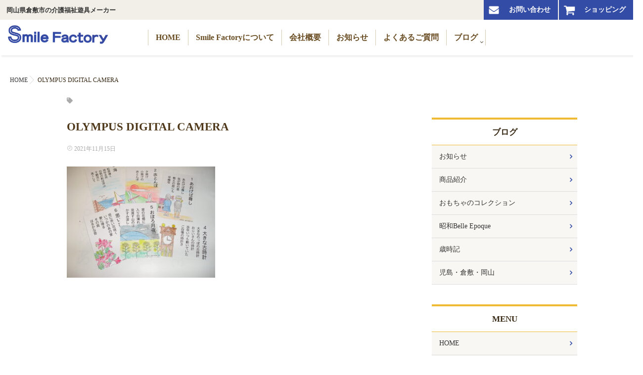

--- FILE ---
content_type: text/html; charset=UTF-8
request_url: https://smilefactory.club/%E3%81%AC%E3%82%8A%E7%B5%B5%E3%81%AE%E6%80%9D%E3%81%84%E5%87%BA%E3%82%AB%E3%83%AB%E3%82%BF/olympus-digital-camera-83/
body_size: 10647
content:
<!DOCTYPE html>
<!--[if lt IE 7 ]> <html lang="ja"
	prefix="og: https://ogp.me/ns#"  class="ie6 oldie no-js"> <![endif]-->
<!--[if IE 7 ]>    <html lang="ja"
	prefix="og: https://ogp.me/ns#"  class="ie7 oldie no-js"> <![endif]-->
<!--[if IE 8 ]>    <html lang="ja"
	prefix="og: https://ogp.me/ns#"  class="ie8 oldie no-js"> <![endif]-->
<!--[if IE 9 ]>    <html lang="ja"
	prefix="og: https://ogp.me/ns#"  class="ie9 no-js"> <![endif]-->
<!--[if (gt IE 9)|!(IE)]><!-->
<html lang="ja"
	prefix="og: https://ogp.me/ns#"  class="js">
<!--<![endif]-->
<head>
<meta charset="UTF-8">
	<!-- Google Tag Manager -->
<script>(function(w,d,s,l,i){w[l]=w[l]||[];w[l].push({'gtm.start':
new Date().getTime(),event:'gtm.js'});var f=d.getElementsByTagName(s)[0],
j=d.createElement(s),dl=l!='dataLayer'?'&l='+l:'';j.async=true;j.src=
'https://www.googletagmanager.com/gtm.js?id='+i+dl;f.parentNode.insertBefore(j,f);
})(window,document,'script','dataLayer','GTM-MHGP5N7');</script>
<!-- End Google Tag Manager -->
<title>OLYMPUS DIGITAL CAMERA | 岡山県倉敷市の介護遊具メーカー｜スマイルファクトリー</title>

		<!-- All in One SEO 4.1.5.3 -->
		<meta name="description" content="OLYMPUS DIGITAL CAMERA" />
		<meta name="robots" content="max-image-preview:large" />
		<meta property="og:locale" content="ja_JP" />
		<meta property="og:site_name" content="岡山県倉敷市の介護遊具メーカー｜スマイルファクトリー | 介護遊具とは認知機能や身体機能の維持のために、遊びを通じたリハビリを提案するものです。介護遊具のご相談は、岡山県倉敷市のスマイルファクトリーへどうぞ" />
		<meta property="og:type" content="article" />
		<meta property="og:title" content="OLYMPUS DIGITAL CAMERA | 岡山県倉敷市の介護遊具メーカー｜スマイルファクトリー" />
		<meta property="article:published_time" content="2021-11-14T22:50:46+00:00" />
		<meta property="article:modified_time" content="2021-11-14T22:50:46+00:00" />
		<meta name="twitter:card" content="summary" />
		<meta name="twitter:domain" content="smilefactory.club" />
		<meta name="twitter:title" content="OLYMPUS DIGITAL CAMERA | 岡山県倉敷市の介護遊具メーカー｜スマイルファクトリー" />
		<script type="application/ld+json" class="aioseo-schema">
			{"@context":"https:\/\/schema.org","@graph":[{"@type":"WebSite","@id":"https:\/\/smilefactory.club\/#website","url":"https:\/\/smilefactory.club\/","name":"\u5ca1\u5c71\u770c\u5009\u6577\u5e02\u306e\u4ecb\u8b77\u904a\u5177\u30e1\u30fc\u30ab\u30fc\uff5c\u30b9\u30de\u30a4\u30eb\u30d5\u30a1\u30af\u30c8\u30ea\u30fc","description":"\u4ecb\u8b77\u904a\u5177\u3068\u306f\u8a8d\u77e5\u6a5f\u80fd\u3084\u8eab\u4f53\u6a5f\u80fd\u306e\u7dad\u6301\u306e\u305f\u3081\u306b\u3001\u904a\u3073\u3092\u901a\u3058\u305f\u30ea\u30cf\u30d3\u30ea\u3092\u63d0\u6848\u3059\u308b\u3082\u306e\u3067\u3059\u3002\u4ecb\u8b77\u904a\u5177\u306e\u3054\u76f8\u8ac7\u306f\u3001\u5ca1\u5c71\u770c\u5009\u6577\u5e02\u306e\u30b9\u30de\u30a4\u30eb\u30d5\u30a1\u30af\u30c8\u30ea\u30fc\u3078\u3069\u3046\u305e","inLanguage":"ja","publisher":{"@id":"https:\/\/smilefactory.club\/#organization"}},{"@type":"Organization","@id":"https:\/\/smilefactory.club\/#organization","name":"\u5ca1\u5c71\u770c\u5009\u6577\u5e02\u306e\u4ecb\u8b77\u904a\u5177\u30e1\u30fc\u30ab\u30fc\uff5c\u30b9\u30de\u30a4\u30eb\u30d5\u30a1\u30af\u30c8\u30ea\u30fc","url":"https:\/\/smilefactory.club\/"},{"@type":"BreadcrumbList","@id":"https:\/\/smilefactory.club\/%e3%81%ac%e3%82%8a%e7%b5%b5%e3%81%ae%e6%80%9d%e3%81%84%e5%87%ba%e3%82%ab%e3%83%ab%e3%82%bf\/olympus-digital-camera-83\/#breadcrumblist","itemListElement":[{"@type":"ListItem","@id":"https:\/\/smilefactory.club\/#listItem","position":1,"item":{"@type":"WebPage","@id":"https:\/\/smilefactory.club\/","name":"\u30db\u30fc\u30e0","description":"\u300c\u4ecb\u8b77\u904a\u5177\u300d\u3068\u306f\u3001\u30c7\u30a4\u30b5\u30fc\u30d3\u30b9\u306a\u3069\u306e\u30ec\u30af\u30ea\u30a8\u30fc\u30b7\u30e7\u30f3\u3067\u4f7f\u308f\u308c\u4e3b\u306b\u8a8d\u77e5\u6a5f\u80fd\u3084\u8eab\u4f53\u6a5f\u80fd\u306e\u7dad\u6301\u306e\u305f\u3081\u306b\u904a\u3073\u3092\u901a\u3058\u305f\u30ea\u30cf\u30d3\u30ea\u3092\u63d0\u6848\u3059\u308b\u3082\u306e\u3067\u3059\u3002\u300c\u4eca\u6301\u3063\u3066\u3044\u308b\u6a5f\u80fd\u3092\u7dad\u6301\u300d\u3057\u306a\u304c\u3089\u640d\u306a\u308f\u308c\u305f\u6a5f\u80fd\u3092\u56de\u5fa9\u3057\u305f\u308a\u3059\u308b\u3053\u3068\u3067QOL\u3092\u78ba\u4fdd\u3059\u308b\u5fc5\u8981\u304c\u3042\u308a\u307e\u3059\u3002\u4ecb\u8b77\u904a\u5177\u306f\u5ca1\u5c71\u770c\u5009\u6577\u5e02\u306e\u30b9\u30de\u30a4\u30eb\u30d5\u30a1\u30af\u30c8\u30ea\u30fc\u3078\u3054\u76f8\u8ac7\u304f\u3060\u3055\u3044\u3002","url":"https:\/\/smilefactory.club\/"},"nextItem":"https:\/\/smilefactory.club\/%e3%81%ac%e3%82%8a%e7%b5%b5%e3%81%ae%e6%80%9d%e3%81%84%e5%87%ba%e3%82%ab%e3%83%ab%e3%82%bf\/olympus-digital-camera-83\/#listItem"},{"@type":"ListItem","@id":"https:\/\/smilefactory.club\/%e3%81%ac%e3%82%8a%e7%b5%b5%e3%81%ae%e6%80%9d%e3%81%84%e5%87%ba%e3%82%ab%e3%83%ab%e3%82%bf\/olympus-digital-camera-83\/#listItem","position":2,"item":{"@type":"WebPage","@id":"https:\/\/smilefactory.club\/%e3%81%ac%e3%82%8a%e7%b5%b5%e3%81%ae%e6%80%9d%e3%81%84%e5%87%ba%e3%82%ab%e3%83%ab%e3%82%bf\/olympus-digital-camera-83\/","name":"OLYMPUS DIGITAL CAMERA","description":"OLYMPUS DIGITAL CAMERA","url":"https:\/\/smilefactory.club\/%e3%81%ac%e3%82%8a%e7%b5%b5%e3%81%ae%e6%80%9d%e3%81%84%e5%87%ba%e3%82%ab%e3%83%ab%e3%82%bf\/olympus-digital-camera-83\/"},"previousItem":"https:\/\/smilefactory.club\/#listItem"}]},{"@type":"Person","@id":"https:\/\/smilefactory.club\/author\/smile@owner\/#author","url":"https:\/\/smilefactory.club\/author\/smile@owner\/","name":"smile@owner","image":{"@type":"ImageObject","@id":"https:\/\/smilefactory.club\/%e3%81%ac%e3%82%8a%e7%b5%b5%e3%81%ae%e6%80%9d%e3%81%84%e5%87%ba%e3%82%ab%e3%83%ab%e3%82%bf\/olympus-digital-camera-83\/#authorImage","url":"https:\/\/secure.gravatar.com\/avatar\/3632a869cd5c6eef2c2981a8a3a1af97?s=96&d=mm&r=g","width":96,"height":96,"caption":"smile@owner"}},{"@type":"ItemPage","@id":"https:\/\/smilefactory.club\/%e3%81%ac%e3%82%8a%e7%b5%b5%e3%81%ae%e6%80%9d%e3%81%84%e5%87%ba%e3%82%ab%e3%83%ab%e3%82%bf\/olympus-digital-camera-83\/#itempage","url":"https:\/\/smilefactory.club\/%e3%81%ac%e3%82%8a%e7%b5%b5%e3%81%ae%e6%80%9d%e3%81%84%e5%87%ba%e3%82%ab%e3%83%ab%e3%82%bf\/olympus-digital-camera-83\/","name":"OLYMPUS DIGITAL CAMERA | \u5ca1\u5c71\u770c\u5009\u6577\u5e02\u306e\u4ecb\u8b77\u904a\u5177\u30e1\u30fc\u30ab\u30fc\uff5c\u30b9\u30de\u30a4\u30eb\u30d5\u30a1\u30af\u30c8\u30ea\u30fc","description":"OLYMPUS DIGITAL CAMERA","inLanguage":"ja","isPartOf":{"@id":"https:\/\/smilefactory.club\/#website"},"breadcrumb":{"@id":"https:\/\/smilefactory.club\/%e3%81%ac%e3%82%8a%e7%b5%b5%e3%81%ae%e6%80%9d%e3%81%84%e5%87%ba%e3%82%ab%e3%83%ab%e3%82%bf\/olympus-digital-camera-83\/#breadcrumblist"},"author":"https:\/\/smilefactory.club\/author\/smile@owner\/#author","creator":"https:\/\/smilefactory.club\/author\/smile@owner\/#author","datePublished":"2021-11-14T22:50:46+09:00","dateModified":"2021-11-14T22:50:46+09:00"}]}
		</script>
		<!-- All in One SEO -->

<meta http-equiv="Expires" content="604800">
<meta http-equiv="X-UA-Compatible" content="IE=edge,chrome=1" />
<meta name="viewport" content="width=device-width, initial-scale=1.0">
<link rel='dns-prefetch' href='//ajax.googleapis.com' />
<link rel='dns-prefetch' href='//maps.google.com' />
<link rel='dns-prefetch' href='//s.w.org' />
<link rel="alternate" type="application/rss+xml" title="岡山県倉敷市の介護遊具メーカー｜スマイルファクトリー &raquo; フィード" href="https://smilefactory.club/feed/" />
<link rel="alternate" type="application/rss+xml" title="岡山県倉敷市の介護遊具メーカー｜スマイルファクトリー &raquo; コメントフィード" href="https://smilefactory.club/comments/feed/" />
<link rel='stylesheet' id='wp-block-library-css'  href='https://smilefactory.club/wp-includes/css/dist/block-library/style.min.css?ver=5.8.12' type='text/css' media='all' />
<link rel='stylesheet' id='contact-form-7-css'  href='https://smilefactory.club/wp-content/plugins/contact-form-7/includes/css/styles.css?ver=5.5.2' type='text/css' media='all' />
<link rel='stylesheet' id='responsive-lightbox-swipebox-css'  href='https://smilefactory.club/wp-content/plugins/responsive-lightbox/assets/swipebox/swipebox.min.css?ver=2.3.3' type='text/css' media='all' />
<link rel='stylesheet' id='wp-pagenavi-css'  href='https://smilefactory.club/wp-content/plugins/wp-pagenavi/pagenavi-css.css?ver=2.70' type='text/css' media='all' />
<link rel='stylesheet' id='style-css'  href='https://smilefactory.club/wp-content/themes/majestic_plus/style.css?ver=5.8.12' type='text/css' media='all' />
<link rel='stylesheet' id='responsive-css'  href='https://smilefactory.club/wp-content/themes/majestic_plus/responsive.css?ver=5.8.12' type='text/css' media='all' />
<link rel='stylesheet' id='font-awesome-css'  href='https://smilefactory.club/wp-content/themes/majestic_plus/fonts/font-awesome.min.css?ver=5.8.12' type='text/css' media='all' />
<link rel='stylesheet' id='simplyscroll-style-css'  href='https://smilefactory.club/wp-content/themes/majestic_plus/jquery.simplyscroll.css?ver=5.8.12' type='text/css' media='all' />
<link rel='stylesheet' id='hover-style-css'  href='https://smilefactory.club/wp-content/themes/majestic_plus/hover.css?ver=5.8.12' type='text/css' media='all' />
<link rel='stylesheet' id='slick-style-css'  href='https://smilefactory.club/wp-content/themes/majestic_plus/slick.css?ver=5.8.12' type='text/css' media='all' />
<link rel='stylesheet' id='animate-css'  href='https://smilefactory.club/wp-content/themes/majestic_plus/animate.min.css?ver=5.8.12' type='text/css' media='all' />
<link rel='stylesheet' id='tablepress-default-css'  href='https://smilefactory.club/wp-content/plugins/tablepress/css/default.min.css?ver=1.14' type='text/css' media='all' />
<!--[if !IE]><!-->
<link rel='stylesheet' id='tablepress-responsive-css'  href='https://smilefactory.club/wp-content/plugins/tablepress-responsive-tables/tablepress-responsive.min.css?ver=1.1' type='text/css' media='all' />
<!--<![endif]-->
<script type='text/javascript' src='//ajax.googleapis.com/ajax/libs/jquery/2.2.4/jquery.min.js?ver=5.8.12' id='jquery-js'></script>
<script type='text/javascript' src='https://smilefactory.club/wp-content/plugins/responsive-lightbox/assets/swipebox/jquery.swipebox.min.js?ver=2.3.3' id='responsive-lightbox-swipebox-js'></script>
<script type='text/javascript' src='https://smilefactory.club/wp-includes/js/underscore.min.js?ver=1.13.1' id='underscore-js'></script>
<script type='text/javascript' src='https://smilefactory.club/wp-content/plugins/responsive-lightbox/assets/infinitescroll/infinite-scroll.pkgd.min.js?ver=5.8.12' id='responsive-lightbox-infinite-scroll-js'></script>
<script type='text/javascript' id='responsive-lightbox-js-extra'>
/* <![CDATA[ */
var rlArgs = {"script":"swipebox","selector":"lightbox","customEvents":"","activeGalleries":"1","animation":"1","hideCloseButtonOnMobile":"0","removeBarsOnMobile":"0","hideBars":"1","hideBarsDelay":"5000","videoMaxWidth":"1080","useSVG":"1","loopAtEnd":"0","woocommerce_gallery":"0","ajaxurl":"https:\/\/smilefactory.club\/wp-admin\/admin-ajax.php","nonce":"fe4f6239af"};
/* ]]> */
</script>
<script type='text/javascript' src='https://smilefactory.club/wp-content/plugins/responsive-lightbox/js/front.js?ver=2.3.3' id='responsive-lightbox-js'></script>
<script type='text/javascript' src='//maps.google.com/maps/api/js?key=' id='googlemaps-js'></script>
<link rel="https://api.w.org/" href="https://smilefactory.club/wp-json/" /><link rel="alternate" type="application/json" href="https://smilefactory.club/wp-json/wp/v2/media/1585" /><link rel="EditURI" type="application/rsd+xml" title="RSD" href="https://smilefactory.club/xmlrpc.php?rsd" />
<link rel="wlwmanifest" type="application/wlwmanifest+xml" href="https://smilefactory.club/wp-includes/wlwmanifest.xml" /> 
<link rel='shortlink' href='https://smilefactory.club/?p=1585' />
<link rel="alternate" type="application/json+oembed" href="https://smilefactory.club/wp-json/oembed/1.0/embed?url=https%3A%2F%2Fsmilefactory.club%2F%25e3%2581%25ac%25e3%2582%258a%25e7%25b5%25b5%25e3%2581%25ae%25e6%2580%259d%25e3%2581%2584%25e5%2587%25ba%25e3%2582%25ab%25e3%2583%25ab%25e3%2582%25bf%2Folympus-digital-camera-83%2F" />
<link rel="alternate" type="text/xml+oembed" href="https://smilefactory.club/wp-json/oembed/1.0/embed?url=https%3A%2F%2Fsmilefactory.club%2F%25e3%2581%25ac%25e3%2582%258a%25e7%25b5%25b5%25e3%2581%25ae%25e6%2580%259d%25e3%2581%2584%25e5%2587%25ba%25e3%2582%25ab%25e3%2583%25ab%25e3%2582%25bf%2Folympus-digital-camera-83%2F&#038;format=xml" />
<meta property="og:type" content="article" />
<meta property="og:title" content="OLYMPUS DIGITAL CAMERA | 岡山県倉敷市の介護遊具メーカー｜スマイルファクトリー" />
<meta property="og:description" content="" />
<meta property="og:url" content="https://smilefactory.club/%E3%81%AC%E3%82%8A%E7%B5%B5%E3%81%AE%E6%80%9D%E3%81%84%E5%87%BA%E3%82%AB%E3%83%AB%E3%82%BF/olympus-digital-camera-83/" />
<meta property="og:image" content="" />
<meta property="og:site_name" content="岡山県倉敷市の介護遊具メーカー｜スマイルファクトリー" />
<meta property="og:locale" content="ja_JP" />
<meta name="twitter:card" content="summary_large_image" />
<meta name="twitter:site" content="@" />
<meta name="twitter:image:src" content=""><!--[if lt IE 9]>
<script src="https://smilefactory.club/wp-content/themes/majestic_plus/js/ie/html5.js"></script>
<script src="https://smilefactory.club/wp-content/themes/majestic_plus/js/ie/selectivizr.js"></script>
<![endif]-->
<style type="text/css">
/* Dynamic CSS: For no styles in head, copy and put the css below in your custom.css or child theme's style.css, disable dynamic styles */

.lim-effect .lima-details .more-details,
.tagcloud a:hover,
.owl-theme .owl-controls .owl-buttons div,
{ background-color: #ffffff; }
::-moz-selection { background-color: #ffffff; }
.alx-tabs-nav {
	border-bottom-color: #ffffff!important;
}
.pullquote-left {
	border-left-color: #ffffff!important;
}
.themeform label .required,
#flexslider-featured .flex-direction-nav .flex-next:hover,
#flexslider-featured .flex-direction-nav .flex-prev:hover,

.post-nav li a:hover i,
.content .post-nav li a:hover i,
.post-related a:hover,
.comment-awaiting-moderation,
.wp-pagenavi a,
{ color: #ffffff; }


.sidebar-top,
.post-tags a:hover,
.hvr-bounce-to-right:before,
.tagcloud a:hover,
.widget_calendar caption,
.author-bio .bio-avatar:after,
.commentlist li.bypostauthor > .comment-body:after,
.hvr-fade:hover, .hvr-fade:focus, .hvr-fade:active,
.owl-theme .owl-controls .owl-buttons div,
#nav-topbar ul.nav > li:after,
.hvr-rectangle-out:before,
.hvr-fade:before,
.hvr-back-pulse:before,
.hvr-sweep-to-bottom:before,
.hvr-sweep-to-top:before,
.hvr-bounce-to-bottom:before,
.hvr-bounce-to-top:before,
.hvr-rectangle-in:before,
.hvr-rectangle-out:before,
.hvr-shutter-out-horizontal:before,
.hvr-shutter-in-vertical:before,
.hvr-shutter-out-vertical:before,
.flex-control-nav li a.flex-active,
.commentlist li.comment-author-admin > .comment-body:after { background-color: #ffffff; }
.post-format .format-container { border-color: #ffffff; }
.pagination .current,.s1 .widget_calendar caption,
.pagination a:hover, .post-page-numbers.current, .post-page-numbers:hover,
ul.nav>li.current-menu-item:after,
#smart-tel a,.navigation .drawer-button a,#drawer .drawer-button a,
#footer .widget_calendar caption ,.s2 .widget_calendar caption{background-color: #ffffff!important;
color:#fff; }
				

	.comment-tabs li.active a
	{border-bottom:2px solid #ffffff!important;
 }

				

	.alx-tab .tab-item-category a,
	.alx-tab .tab-item-title a:hover,
	.alx-posts a:hover,.megamenu_column:hover .megamenu_content h2,
	 .post-meta a:hover,
	 ul.sub-menu a:hover,
	 a
	{color: #333333;
 }
				

.s2 .post-nav li a:hover i,
.s2 .widget_rss ul li a,
.s2 .widget_calendar a,
.s2 .alx-posts .post-item-category a,
.s2 .alx-tab li:hover .tab-item-title a,
.s2 .alx-tab li:hover .tab-item-comment a,
.s2 .alx-posts li:hover .post-item-title a { color: ; }

.s2 .sidebar-top,
.s2 .sidebar-toggle,
.jp-play-bar,
.jp-volume-bar-value,
.s2 .widget_calendar caption,#readmore a ,.post-thumb-category ,.rank_num { background-color: ; }

.s2 .alx-tabs-nav li.active a { border-bottom-color: ; }

				
#footer { background-color: #f2efe8; }

		body {font-family: "游ゴシック", YuGothic, " ヒラギノ角ゴ ProN W3", "Hiragino Kaku Gothic ProN",Century Gothic;}
				
@media only screen and (min-width: 1024px) {
						.slick_anim .bg_image {
								-webkit-animation: none 23s infinite linear forwards;animation: none 23s infinite linear forwards;
							}
						}
.eyecatch-style-1 ul li {width : calc(100% / 3) ;}
#slider-up-nav,#slider-up-nav .nav>li>a {color: #694c22; }
body ,.post-title a { color: #352611; }
#nav-topbar .nav>li>a { color: #694c22; }
.loader { background: url(https://smilefactory.club/wp-content/themes/majestic_plus/img/Ripple.svg) center no-repeat; }
#footer { color: #694c22; }

.post-view{display: none; }

.overlayer { background-color:rgba(0,0,0,0); }

</style>
<link rel="SHORTCUT ICON"href="https://smilefactory.club/wp-content/themes/majestic_plus/img/favicon.ico"/>
<link href="https://use.fontawesome.com/releases/v5.6.1/css/all.css" rel="stylesheet">
<meta name="referrer" content="no-referrer-when-downgrade">
</head>
<body class="attachment attachment-template-default single single-attachment postid-1585 attachmentid-1585 attachment-jpeg col-2cl full-width chrome">
	<!-- Google Tag Manager (noscript) -->
<noscript><iframe src="https://www.googletagmanager.com/ns.html?id=GTM-MHGP5N7"
height="0" width="0" style="display:none;visibility:hidden"></iframe></noscript>
<!-- End Google Tag Manager (noscript) -->
<div id="wrapper">
  <!--#loading-->
        <!--#loading-->
	
	
 <div class="navigation">
	 <div class="menu-top clearfix">
			  <div id="site-desscription" class="pc">
				  岡山県倉敷市の介護福祉遊具メーカー</div>
			<div class="h-info fl-right pc">
				<ul class="">
					<a href="/contact/"><li>お問い合わせ</li></a>
					<a href="https://smilefactory.raku-uru.jp/" target="blank"><li>ショッピング</li></a>
				</ul>
			  </div>  
			  
		  </div>
      <nav  id="nav-topbar" class="container-inner"> 
	
      <!--smartphone drawer menu-->
<div class="drawer-button"><a class="nav-toggle-smart"> <span></span><h5>メニュー</h5></a></div>
            <!--/smartphone drawer menu-->

  

    <h1 id="smart-logo">
                        <a href="https://smilefactory.club">
          <img id="footer-logo" src="https://smilefactory.club/wp-content/uploads/2020/09/logo-1.png" alt="">
          </a>
		      </h1>
    
	      <div class="nav-wrap container grobal_nav">
        <ul id="menu-menu" class="nav container-inner group"><li id="menu-item-592" class="menu-item menu-item-type-post_type menu-item-object-page menu-item-home menu-item-592"><a href="https://smilefactory.club/">HOME<div class='menu_description'></div></a></li>
<li id="menu-item-80" class="menu-item menu-item-type-post_type menu-item-object-page menu-item-80"><a href="https://smilefactory.club/smile-factory/">Smile Factoryについて<div class='menu_description'></div></a></li>
<li id="menu-item-79" class="menu-item menu-item-type-post_type menu-item-object-page menu-item-79"><a href="https://smilefactory.club/company/">会社概要<div class='menu_description'></div></a></li>
<li id="menu-item-81" class="menu-item menu-item-type-taxonomy menu-item-object-category menu-item-81"><a href="https://smilefactory.club/category/news/">お知らせ<div class='menu_description'></div></a></li>
<li id="menu-item-78" class="menu-item menu-item-type-post_type menu-item-object-page menu-item-78"><a href="https://smilefactory.club/qa/">よくあるご質問<div class='menu_description'></div></a></li>
<li id="menu-item-472" class="menu-item menu-item-type-taxonomy menu-item-object-category menu-item-has-children menu-item-472"><a href="https://smilefactory.club/category/blog/">ブログ<div class='menu_description'></div></a>
<ul class="sub-menu">
	<li id="menu-item-475" class="menu-item menu-item-type-taxonomy menu-item-object-category menu-item-475"><a href="https://smilefactory.club/category/blog/item/">商品紹介<div class='menu_description'></div></a></li>
	<li id="menu-item-473" class="menu-item menu-item-type-taxonomy menu-item-object-category menu-item-473"><a href="https://smilefactory.club/category/blog/collection/">おもちゃのコレクション<div class='menu_description'></div></a></li>
	<li id="menu-item-476" class="menu-item menu-item-type-taxonomy menu-item-object-category menu-item-476"><a href="https://smilefactory.club/category/blog/belle/">昭和Belle Epoque<div class='menu_description'></div></a></li>
	<li id="menu-item-477" class="menu-item menu-item-type-taxonomy menu-item-object-category menu-item-477"><a href="https://smilefactory.club/category/blog/saijiki/">歳時記<div class='menu_description'></div></a></li>
	<li id="menu-item-474" class="menu-item menu-item-type-taxonomy menu-item-object-category menu-item-474"><a href="https://smilefactory.club/category/blog/local/">児島・倉敷・岡山<div class='menu_description'></div></a></li>
</ul>
</li>
</ul>      </div>
        
<!--      <div class="toggle-search"><i class="fa fa-search"></i></div>
      <div class="search-expand">
        <div class="search-expand-inner">
                  </div>
      </div>-->
    </nav>
    </div>
	
	
  <!--/#header-->

<div class="site-content-contain" id="contents-top">

<div id="content" class="site-content">
  <div class="wrap">
	 <!--グローバルメニュー元位置navigation-->
 
    <div id="primary" class="content-area">

<div class="container" id="page">
<div id="head_space" class="clearfix none"> 


</div>


<!--#smartphone-widgets-->
<!--/#smartphone-widgets--> 



  <!--#frontpage-widgets-->
<!--/#frontpage-widgets-->  


  

<!--#frontpage-widgets-->
<!--/#frontpage-widgets-->


<div class="subhead-margin"></div>
<div id="breadcrumb"><ul id="breadcrumb_list" itemscope itemtype="https://schema.org/BreadcrumbList"><li class="breadcrumb-home" itemprop="itemListElement" itemscope="" itemtype="http://schema.org/ListItem"><a href="https://smilefactory.club" itemprop="item"><span itemprop="name">HOME</span></a><meta itemprop="position" content="1" /></li><div class="icon-basics-07"></div><li itemprop="itemListElement" itemscope="" itemtype="http://schema.org/ListItem">
			<span itemprop="name">OLYMPUS DIGITAL CAMERA</span><meta itemprop="position" content="2"></li></ul></div><div class="container-inner">
<main class="main">

<div class="main-inner group">

<section class="content">

<div class="postmeta clearfix"><!--カテゴリー名-->
            <div class="post-item-category">
              </div>
                  <div class="post-item-tags"> <i class="fa fa-tag"></i>
              </div>
          </div>

  <div class="page-title pad wow fadeInDown">

	<h1 class="post-title entry-title single-title">OLYMPUS DIGITAL CAMERA</h1>
    <div class="post-meta-group clearfix"> 
                
          
          
          <div class="post-item-category">
        <span class="icon-clock3"></span>
		  
		   
		  2021年11月15日         
        </div>
        
  
         <div class="post-view"><i class="fa fa-eye"></i>93VIEWS</div>

        
         
        </div>
    
    
    

</div><!--/.page-title-->
    <!--#titleafter-widgets-->
        <!--/#titleafter-widgets-->  <div class="pad group">
        <article class="post-1585 attachment type-attachment status-inherit hentry">
            <div class="clear"></div>
      <div class="entry share">
        <div class="entry-inner clearfix">
			
			<!--アイキャッチ表示-->
			
          <p class="attachment"><a href='https://smilefactory.club/wp-content/uploads/2021/11/nuri27-1.jpg' title="" data-rl_title="" class="rl-gallery-link" data-rl_caption="" data-rel="lightbox-image-bGlnaHRib3gtZ2FsbGVyeS0w" data-rl_title="" data-rl_caption=""><img width="300" height="225" src="https://smilefactory.club/wp-content/uploads/2021/11/nuri27-1-300x225.jpg" class="attachment-medium size-medium" alt="" loading="lazy" srcset="https://smilefactory.club/wp-content/uploads/2021/11/nuri27-1-300x225.jpg 300w, https://smilefactory.club/wp-content/uploads/2021/11/nuri27-1-768x576.jpg 768w, https://smilefactory.club/wp-content/uploads/2021/11/nuri27-1-1536x1152.jpg 1536w, https://smilefactory.club/wp-content/uploads/2021/11/nuri27-1.jpg 1920w" sizes="(max-width: 300px) 100vw, 300px" /></a></p>
                  </div>
                <div class="clear"></div>
      </div>
      <!--/.entry--> 
      
      <!--/.post-inner--> 
    </article>
    <!--/.post-->
        
	<!--postmeta clearfixの元の場所-->
	  
	  
        
 <div class="none"> 

<h4 class="heading">
	<i class="fa fa-check-square-o"></i>こちらの記事もどうぞ</h4>

<ul class="related-posts group">
	
		<li class="related post-hover">
		<article class="post-2405 post type-post status-publish format-standard has-post-thumbnail hentry category-blog category-item">

			<div class="post-thumbnail">
				<a href="https://smilefactory.club/%e6%80%9d%e3%81%84%e5%87%ba%e3%82%ab%e3%83%bc%e3%83%89%ef%bc%91/" title="思い出カード１">
											<img itemprop="image" width="520" height="520" src="https://smilefactory.club/wp-content/uploads/2022/12/gl15-520x520.jpg" class="attachment-thumb-medium size-thumb-medium wp-post-image" alt="" loading="lazy" srcset="https://smilefactory.club/wp-content/uploads/2022/12/gl15-520x520.jpg 520w, https://smilefactory.club/wp-content/uploads/2022/12/gl15-150x150.jpg 150w, https://smilefactory.club/wp-content/uploads/2022/12/gl15-100x100.jpg 100w, https://smilefactory.club/wp-content/uploads/2022/12/gl15-310x310.jpg 310w" sizes="(max-width: 520px) 100vw, 520px" />																								</a>
							</div><!--/.post-thumbnail-->
			
			<div class="related-inner">
				
				<h4 class="post-title">
					<a href="https://smilefactory.club/%e6%80%9d%e3%81%84%e5%87%ba%e3%82%ab%e3%83%bc%e3%83%89%ef%bc%91/" rel="bookmark" title="思い出カード１">思い出カード１</a>
				</h4><!--/.post-title-->
				
				<div class="post-meta group">
					<p class="post-date"><i class="fa fa-clock-o"></i>2022-12-12(Mon)</p>
				</div><!--/.post-meta-->
			
			</div><!--/.related-inner-->

		</article>
	</li><!--/.related-->
		<li class="related post-hover">
		<article class="post-2543 post type-post status-publish format-standard has-post-thumbnail hentry category-blog category-belle">

			<div class="post-thumbnail">
				<a href="https://smilefactory.club/%e6%98%ad%e5%92%8c%e3%81%ae%e3%83%ac%e3%82%b3%e3%83%bc%e3%83%89-4/" title="昭和のレコード">
											<img itemprop="image" width="520" height="520" src="https://smilefactory.club/wp-content/uploads/2023/02/IMG_1746-520x520.jpg" class="attachment-thumb-medium size-thumb-medium wp-post-image" alt="" loading="lazy" srcset="https://smilefactory.club/wp-content/uploads/2023/02/IMG_1746-520x520.jpg 520w, https://smilefactory.club/wp-content/uploads/2023/02/IMG_1746-150x150.jpg 150w, https://smilefactory.club/wp-content/uploads/2023/02/IMG_1746-100x100.jpg 100w, https://smilefactory.club/wp-content/uploads/2023/02/IMG_1746-310x310.jpg 310w" sizes="(max-width: 520px) 100vw, 520px" />																								</a>
							</div><!--/.post-thumbnail-->
			
			<div class="related-inner">
				
				<h4 class="post-title">
					<a href="https://smilefactory.club/%e6%98%ad%e5%92%8c%e3%81%ae%e3%83%ac%e3%82%b3%e3%83%bc%e3%83%89-4/" rel="bookmark" title="昭和のレコード">昭和のレコード</a>
				</h4><!--/.post-title-->
				
				<div class="post-meta group">
					<p class="post-date"><i class="fa fa-clock-o"></i>2023-02-15(Wed)</p>
				</div><!--/.post-meta-->
			
			</div><!--/.related-inner-->

		</article>
	</li><!--/.related-->
		<li class="related post-hover">
		<article class="post-794 post type-post status-publish format-standard has-post-thumbnail hentry category-blog category-item">

			<div class="post-thumbnail">
				<a href="https://smilefactory.club/%e9%96%8b%e9%81%8b%e3%81%8a%e6%89%8b%e7%8e%89%e3%83%9c%e3%83%bc%e3%83%89/" title="開運お手玉ボード">
											<img itemprop="image" width="520" height="520" src="https://smilefactory.club/wp-content/uploads/2021/02/bo5-520x520.jpg" class="attachment-thumb-medium size-thumb-medium wp-post-image" alt="" loading="lazy" srcset="https://smilefactory.club/wp-content/uploads/2021/02/bo5-520x520.jpg 520w, https://smilefactory.club/wp-content/uploads/2021/02/bo5-150x150.jpg 150w, https://smilefactory.club/wp-content/uploads/2021/02/bo5-100x100.jpg 100w, https://smilefactory.club/wp-content/uploads/2021/02/bo5-310x310.jpg 310w" sizes="(max-width: 520px) 100vw, 520px" />																								</a>
							</div><!--/.post-thumbnail-->
			
			<div class="related-inner">
				
				<h4 class="post-title">
					<a href="https://smilefactory.club/%e9%96%8b%e9%81%8b%e3%81%8a%e6%89%8b%e7%8e%89%e3%83%9c%e3%83%bc%e3%83%89/" rel="bookmark" title="開運お手玉ボード">開運お手玉ボード</a>
				</h4><!--/.post-title-->
				
				<div class="post-meta group">
					<p class="post-date"><i class="fa fa-clock-o"></i>2021-02-08(Mon)</p>
				</div><!--/.post-meta-->
			
			</div><!--/.related-inner-->

		</article>
	</li><!--/.related-->
		
</ul><!--/.post-related-->

    
<section id="comments" class="themeform">
	
	
					<!-- comments closed, no comments -->
			
		
	
</section><!--/#comments--></div>
    <!--#page-after-widget-->
        <!--/#page-after-widget--> 
  </div>
  <!--/.pad--> 
  
</section>
<!--/.content-->


	<aside class="sidebar s1">

		<a class="sidebar-toggle" title="サイドバーを展開"><i class="fa icon-sidebar-toggle"></i></a>
		
		<div class="sidebar-content">

			
						
						
			<div id="nav_menu-2" class="widget widget_nav_menu"><h3>ブログ</h3><div class="menu-sidemenu-container"><ul id="menu-sidemenu" class="menu"><li id="menu-item-500" class="menu-item menu-item-type-taxonomy menu-item-object-category menu-item-500"><a href="https://smilefactory.club/category/news/">お知らせ<div class='menu_description'></div></a></li>
<li id="menu-item-503" class="menu-item menu-item-type-taxonomy menu-item-object-category menu-item-503"><a href="https://smilefactory.club/category/blog/item/">商品紹介<div class='menu_description'></div></a></li>
<li id="menu-item-501" class="menu-item menu-item-type-taxonomy menu-item-object-category menu-item-501"><a href="https://smilefactory.club/category/blog/collection/">おもちゃのコレクション<div class='menu_description'></div></a></li>
<li id="menu-item-504" class="menu-item menu-item-type-taxonomy menu-item-object-category menu-item-504"><a href="https://smilefactory.club/category/blog/belle/">昭和Belle Epoque<div class='menu_description'></div></a></li>
<li id="menu-item-505" class="menu-item menu-item-type-taxonomy menu-item-object-category menu-item-505"><a href="https://smilefactory.club/category/blog/saijiki/">歳時記<div class='menu_description'></div></a></li>
<li id="menu-item-502" class="menu-item menu-item-type-taxonomy menu-item-object-category menu-item-502"><a href="https://smilefactory.club/category/blog/local/">児島・倉敷・岡山<div class='menu_description'></div></a></li>
</ul></div></div><div id="nav_menu-3" class="widget widget_nav_menu"><h3>MENU</h3><div class="menu-menu-container"><ul id="menu-menu-1" class="menu"><li class="menu-item menu-item-type-post_type menu-item-object-page menu-item-home menu-item-592"><a href="https://smilefactory.club/">HOME<div class='menu_description'></div></a></li>
<li class="menu-item menu-item-type-post_type menu-item-object-page menu-item-80"><a href="https://smilefactory.club/smile-factory/">Smile Factoryについて<div class='menu_description'></div></a></li>
<li class="menu-item menu-item-type-post_type menu-item-object-page menu-item-79"><a href="https://smilefactory.club/company/">会社概要<div class='menu_description'></div></a></li>
<li class="menu-item menu-item-type-taxonomy menu-item-object-category menu-item-81"><a href="https://smilefactory.club/category/news/">お知らせ<div class='menu_description'></div></a></li>
<li class="menu-item menu-item-type-post_type menu-item-object-page menu-item-78"><a href="https://smilefactory.club/qa/">よくあるご質問<div class='menu_description'></div></a></li>
<li class="menu-item menu-item-type-taxonomy menu-item-object-category menu-item-has-children menu-item-472"><a href="https://smilefactory.club/category/blog/">ブログ<div class='menu_description'></div></a>
<ul class="sub-menu">
	<li class="menu-item menu-item-type-taxonomy menu-item-object-category menu-item-475"><a href="https://smilefactory.club/category/blog/item/">商品紹介<div class='menu_description'></div></a></li>
	<li class="menu-item menu-item-type-taxonomy menu-item-object-category menu-item-473"><a href="https://smilefactory.club/category/blog/collection/">おもちゃのコレクション<div class='menu_description'></div></a></li>
	<li class="menu-item menu-item-type-taxonomy menu-item-object-category menu-item-476"><a href="https://smilefactory.club/category/blog/belle/">昭和Belle Epoque<div class='menu_description'></div></a></li>
	<li class="menu-item menu-item-type-taxonomy menu-item-object-category menu-item-477"><a href="https://smilefactory.club/category/blog/saijiki/">歳時記<div class='menu_description'></div></a></li>
	<li class="menu-item menu-item-type-taxonomy menu-item-object-category menu-item-474"><a href="https://smilefactory.club/category/blog/local/">児島・倉敷・岡山<div class='menu_description'></div></a></li>
</ul>
</li>
</ul></div></div>			
            
		</div><!--/.sidebar-content-->
		

	</aside><!--/.sidebar-->


	
</div>
<!--/.main-inner-->
</main>
<!--/.main-->


</div>
<!--/.container-inner-->

</div>
<!--/.container-->
</div>
   
    


  
<div id="page-top">
  <p><a id="move-page-top"><i class="fa fa-angle-up"></i></a></p>
</div>

<footer id="footer">
<div class="layerTransparent">  
  
  
  <section class="container" id="footer-bottom">
    <div class="container-inner">
      <div class="group">
      
      
      
      				<nav class="nav-container group" id="nav-footer">
		

				<div class="nav-wrap"><ul id="menu-menu-2" class="nav container group"><li class="menu-item menu-item-type-post_type menu-item-object-page menu-item-home menu-item-592"><a href="https://smilefactory.club/">HOME<div class='menu_description'></div></a></li>
<li class="menu-item menu-item-type-post_type menu-item-object-page menu-item-80"><a href="https://smilefactory.club/smile-factory/">Smile Factoryについて<div class='menu_description'></div></a></li>
<li class="menu-item menu-item-type-post_type menu-item-object-page menu-item-79"><a href="https://smilefactory.club/company/">会社概要<div class='menu_description'></div></a></li>
<li class="menu-item menu-item-type-taxonomy menu-item-object-category menu-item-81"><a href="https://smilefactory.club/category/news/">お知らせ<div class='menu_description'></div></a></li>
<li class="menu-item menu-item-type-post_type menu-item-object-page menu-item-78"><a href="https://smilefactory.club/qa/">よくあるご質問<div class='menu_description'></div></a></li>
<li class="menu-item menu-item-type-taxonomy menu-item-object-category menu-item-has-children menu-item-472"><a href="https://smilefactory.club/category/blog/">ブログ<div class='menu_description'></div></a>
<ul class="sub-menu">
	<li class="menu-item menu-item-type-taxonomy menu-item-object-category menu-item-475"><a href="https://smilefactory.club/category/blog/item/">商品紹介<div class='menu_description'></div></a></li>
	<li class="menu-item menu-item-type-taxonomy menu-item-object-category menu-item-473"><a href="https://smilefactory.club/category/blog/collection/">おもちゃのコレクション<div class='menu_description'></div></a></li>
	<li class="menu-item menu-item-type-taxonomy menu-item-object-category menu-item-476"><a href="https://smilefactory.club/category/blog/belle/">昭和Belle Epoque<div class='menu_description'></div></a></li>
	<li class="menu-item menu-item-type-taxonomy menu-item-object-category menu-item-477"><a href="https://smilefactory.club/category/blog/saijiki/">歳時記<div class='menu_description'></div></a></li>
	<li class="menu-item menu-item-type-taxonomy menu-item-object-category menu-item-474"><a href="https://smilefactory.club/category/blog/local/">児島・倉敷・岡山<div class='menu_description'></div></a></li>
</ul>
</li>
</ul></div>
			</nav><!--/#nav-footer-->
			
		        
        
        
<!--#footer 4c-->
  
    <section class="container" id="footer-widgets">
    <div class="container-inner">
      <div class="group">
                        <div class="footer-widget-1 grid one-fourth ">
          <div id="custom_html-4" class="widget_text separete-widget widget widget_custom_html"><h3>会社概要</h3><div class="textwidget custom-html-widget"><ul id="f-ad">
<li>スマイルファクトリー有限会社<br>
〒711-0903<br>
岡山県倉敷市児島<br>
田の口4丁目13番28号</li>
<li>Tel&amp;Fax:086-477-6480<br>
営業時間 09:00～17:00</li>	
<li>hidekiwonder@yahoo.co.jp</li>
</ul></div></div><div id="custom_html-5" class="widget_text separete-widget widget widget_custom_html"><h3>営業カレンダー</h3><div class="textwidget custom-html-widget"><iframe src="https://smilefactory.club/cal/cal.cgi" width="100%" height="250" frameborder="0" scrolling="no"></iframe></div></div>        </div>
                                <div class="footer-widget-2 grid one-fourth ">
          <div id="custom_html-2" class="widget_text separete-widget widget widget_custom_html"><h3>最近の投稿</h3><div class="textwidget custom-html-widget"><ul id="blog-f">
			<li>
			<a href="https://smilefactory.club/%e4%b8%8a%e9%ab%98%e5%9c%b0%ef%bc%92/" class="five-img"><img itemprop="image" width="100" height="100" src="https://smilefactory.club/wp-content/uploads/2025/11/IMG_4347-100x100.jpg" class="attachment-thumb-small size-thumb-small wp-post-image" alt="" loading="lazy" srcset="https://smilefactory.club/wp-content/uploads/2025/11/IMG_4347-100x100.jpg 100w, https://smilefactory.club/wp-content/uploads/2025/11/IMG_4347-150x150.jpg 150w, https://smilefactory.club/wp-content/uploads/2025/11/IMG_4347-310x310.jpg 310w, https://smilefactory.club/wp-content/uploads/2025/11/IMG_4347-520x520.jpg 520w" sizes="(max-width: 100px) 100vw, 100px" />								
			<div class="five-text"><h4>上高地２</h4>
				<div class="five-one"><p class="five-day">2025-11-04</p>
			</div></div></a>
		</li>
				<li>
			<a href="https://smilefactory.club/%e4%b8%8a%e9%ab%98%e5%9c%b0/" class="five-img"><img itemprop="image" width="100" height="100" src="https://smilefactory.club/wp-content/uploads/2025/10/IMG_4342-100x100.jpg" class="attachment-thumb-small size-thumb-small wp-post-image" alt="" loading="lazy" srcset="https://smilefactory.club/wp-content/uploads/2025/10/IMG_4342-100x100.jpg 100w, https://smilefactory.club/wp-content/uploads/2025/10/IMG_4342-150x150.jpg 150w, https://smilefactory.club/wp-content/uploads/2025/10/IMG_4342-310x310.jpg 310w, https://smilefactory.club/wp-content/uploads/2025/10/IMG_4342-520x520.jpg 520w" sizes="(max-width: 100px) 100vw, 100px" />								
			<div class="five-text"><h4>上高地</h4>
				<div class="five-one"><p class="five-day">2025-10-31</p>
			</div></div></a>
		</li>
				<li>
			<a href="https://smilefactory.club/%e9%bb%92%e9%83%a8%e7%ac%ac%e5%9b%9b%e3%83%80%e3%83%a0/" class="five-img"><img itemprop="image" width="100" height="100" src="https://smilefactory.club/wp-content/uploads/2025/10/IMG_4334-100x100.jpg" class="attachment-thumb-small size-thumb-small wp-post-image" alt="" loading="lazy" srcset="https://smilefactory.club/wp-content/uploads/2025/10/IMG_4334-100x100.jpg 100w, https://smilefactory.club/wp-content/uploads/2025/10/IMG_4334-150x150.jpg 150w, https://smilefactory.club/wp-content/uploads/2025/10/IMG_4334-310x310.jpg 310w, https://smilefactory.club/wp-content/uploads/2025/10/IMG_4334-520x520.jpg 520w" sizes="(max-width: 100px) 100vw, 100px" />								
			<div class="five-text"><h4>黒部第四ダム</h4>
				<div class="five-one"><p class="five-day">2025-10-30</p>
			</div></div></a>
		</li>
				<li>
			<a href="https://smilefactory.club/%e9%bb%92%e9%83%a8%e5%b9%b3/" class="five-img"><img itemprop="image" width="100" height="100" src="https://smilefactory.club/wp-content/uploads/2025/10/IMG_4329-100x100.jpg" class="attachment-thumb-small size-thumb-small wp-post-image" alt="" loading="lazy" srcset="https://smilefactory.club/wp-content/uploads/2025/10/IMG_4329-100x100.jpg 100w, https://smilefactory.club/wp-content/uploads/2025/10/IMG_4329-150x150.jpg 150w, https://smilefactory.club/wp-content/uploads/2025/10/IMG_4329-310x310.jpg 310w, https://smilefactory.club/wp-content/uploads/2025/10/IMG_4329-520x520.jpg 520w" sizes="(max-width: 100px) 100vw, 100px" />								
			<div class="five-text"><h4>黒部平</h4>
				<div class="five-one"><p class="five-day">2025-10-29</p>
			</div></div></a>
		</li>
				<li>
			<a href="https://smilefactory.club/%e7%ab%8b%e5%b1%b1%e5%a4%a7%e8%a6%b3%e5%b3%b0-2/" class="five-img"><img itemprop="image" width="100" height="100" src="https://smilefactory.club/wp-content/uploads/2025/10/IMG_4323-100x100.jpg" class="attachment-thumb-small size-thumb-small wp-post-image" alt="" loading="lazy" srcset="https://smilefactory.club/wp-content/uploads/2025/10/IMG_4323-100x100.jpg 100w, https://smilefactory.club/wp-content/uploads/2025/10/IMG_4323-150x150.jpg 150w, https://smilefactory.club/wp-content/uploads/2025/10/IMG_4323-310x310.jpg 310w, https://smilefactory.club/wp-content/uploads/2025/10/IMG_4323-520x520.jpg 520w" sizes="(max-width: 100px) 100vw, 100px" />								
			<div class="five-text"><h4>立山大観峰</h4>
				<div class="five-one"><p class="five-day">2025-10-28</p>
			</div></div></a>
		</li>
		</ul>
</div></div>        </div>
                                <div class="footer-widget-3 grid one-fourth ">
          <div id="custom_html-3" class="widget_text separete-widget widget widget_custom_html"><h3>ブログ記事</h3><div class="textwidget custom-html-widget"><ul>
<li><a href="/category/news/">お知らせ</a></li>
<li><a href="/category/item/">商品紹介</a></li>
<li><a href="/category/collection/">おもちゃのコレクション</a></li>
<li><a href="/category/belle/">昭和Belle Epoque</a></li>
<li><a href="/category/saijiki/">歳時記</a></li>
<li><a href="/category/local/">児島・倉敷・岡山</a></li>
</ul></div></div>        </div>
                                <div class="footer-widget-4 grid one-fourth last">
          <div id="mttabs-2" class="separete-widget widget widget_alx_tabs">
<h3>TAG</h3>
	<div class="alx-tabs-container">

	
		

			



		
			<ul id="tab-tags" class="alx-tab group">
				<li>
									</li>
			</ul><!--/.alx-tab-->
				
			</div>

</div>
<div id="archives-2" class="separete-widget widget widget_archive"><h3>ARCHIVE</h3>
			<ul>
					<li><a href='https://smilefactory.club/2025/11/'>2025年11月</a>&nbsp;(1)</li>
	<li><a href='https://smilefactory.club/2025/10/'>2025年10月</a>&nbsp;(20)</li>
	<li><a href='https://smilefactory.club/2025/09/'>2025年9月</a>&nbsp;(19)</li>
	<li><a href='https://smilefactory.club/2025/08/'>2025年8月</a>&nbsp;(16)</li>
	<li><a href='https://smilefactory.club/2025/07/'>2025年7月</a>&nbsp;(22)</li>
	<li><a href='https://smilefactory.club/2025/06/'>2025年6月</a>&nbsp;(20)</li>
	<li><a href='https://smilefactory.club/2025/05/'>2025年5月</a>&nbsp;(20)</li>
	<li><a href='https://smilefactory.club/2025/04/'>2025年4月</a>&nbsp;(21)</li>
	<li><a href='https://smilefactory.club/2025/03/'>2025年3月</a>&nbsp;(17)</li>
	<li><a href='https://smilefactory.club/2025/02/'>2025年2月</a>&nbsp;(18)</li>
	<li><a href='https://smilefactory.club/2025/01/'>2025年1月</a>&nbsp;(19)</li>
	<li><a href='https://smilefactory.club/2024/12/'>2024年12月</a>&nbsp;(18)</li>
	<li><a href='https://smilefactory.club/2024/11/'>2024年11月</a>&nbsp;(21)</li>
	<li><a href='https://smilefactory.club/2024/10/'>2024年10月</a>&nbsp;(22)</li>
	<li><a href='https://smilefactory.club/2024/09/'>2024年9月</a>&nbsp;(19)</li>
	<li><a href='https://smilefactory.club/2024/08/'>2024年8月</a>&nbsp;(17)</li>
	<li><a href='https://smilefactory.club/2024/07/'>2024年7月</a>&nbsp;(23)</li>
	<li><a href='https://smilefactory.club/2024/06/'>2024年6月</a>&nbsp;(17)</li>
	<li><a href='https://smilefactory.club/2024/05/'>2024年5月</a>&nbsp;(19)</li>
	<li><a href='https://smilefactory.club/2024/04/'>2024年4月</a>&nbsp;(19)</li>
	<li><a href='https://smilefactory.club/2024/03/'>2024年3月</a>&nbsp;(17)</li>
	<li><a href='https://smilefactory.club/2024/02/'>2024年2月</a>&nbsp;(18)</li>
	<li><a href='https://smilefactory.club/2024/01/'>2024年1月</a>&nbsp;(17)</li>
	<li><a href='https://smilefactory.club/2023/12/'>2023年12月</a>&nbsp;(20)</li>
	<li><a href='https://smilefactory.club/2023/11/'>2023年11月</a>&nbsp;(19)</li>
	<li><a href='https://smilefactory.club/2023/10/'>2023年10月</a>&nbsp;(21)</li>
	<li><a href='https://smilefactory.club/2023/09/'>2023年9月</a>&nbsp;(15)</li>
	<li><a href='https://smilefactory.club/2023/08/'>2023年8月</a>&nbsp;(17)</li>
	<li><a href='https://smilefactory.club/2023/07/'>2023年7月</a>&nbsp;(20)</li>
	<li><a href='https://smilefactory.club/2023/06/'>2023年6月</a>&nbsp;(20)</li>
	<li><a href='https://smilefactory.club/2023/05/'>2023年5月</a>&nbsp;(22)</li>
	<li><a href='https://smilefactory.club/2023/04/'>2023年4月</a>&nbsp;(19)</li>
	<li><a href='https://smilefactory.club/2023/03/'>2023年3月</a>&nbsp;(23)</li>
	<li><a href='https://smilefactory.club/2023/02/'>2023年2月</a>&nbsp;(20)</li>
	<li><a href='https://smilefactory.club/2023/01/'>2023年1月</a>&nbsp;(17)</li>
	<li><a href='https://smilefactory.club/2022/12/'>2022年12月</a>&nbsp;(19)</li>
	<li><a href='https://smilefactory.club/2022/11/'>2022年11月</a>&nbsp;(20)</li>
	<li><a href='https://smilefactory.club/2022/10/'>2022年10月</a>&nbsp;(16)</li>
	<li><a href='https://smilefactory.club/2022/09/'>2022年9月</a>&nbsp;(19)</li>
	<li><a href='https://smilefactory.club/2022/08/'>2022年8月</a>&nbsp;(14)</li>
	<li><a href='https://smilefactory.club/2022/07/'>2022年7月</a>&nbsp;(20)</li>
	<li><a href='https://smilefactory.club/2022/06/'>2022年6月</a>&nbsp;(21)</li>
	<li><a href='https://smilefactory.club/2022/05/'>2022年5月</a>&nbsp;(16)</li>
	<li><a href='https://smilefactory.club/2022/04/'>2022年4月</a>&nbsp;(20)</li>
	<li><a href='https://smilefactory.club/2022/03/'>2022年3月</a>&nbsp;(20)</li>
	<li><a href='https://smilefactory.club/2022/02/'>2022年2月</a>&nbsp;(20)</li>
	<li><a href='https://smilefactory.club/2022/01/'>2022年1月</a>&nbsp;(20)</li>
	<li><a href='https://smilefactory.club/2021/12/'>2021年12月</a>&nbsp;(19)</li>
	<li><a href='https://smilefactory.club/2021/11/'>2021年11月</a>&nbsp;(22)</li>
	<li><a href='https://smilefactory.club/2021/10/'>2021年10月</a>&nbsp;(21)</li>
	<li><a href='https://smilefactory.club/2021/09/'>2021年9月</a>&nbsp;(22)</li>
	<li><a href='https://smilefactory.club/2021/08/'>2021年8月</a>&nbsp;(20)</li>
	<li><a href='https://smilefactory.club/2021/07/'>2021年7月</a>&nbsp;(22)</li>
	<li><a href='https://smilefactory.club/2021/06/'>2021年6月</a>&nbsp;(22)</li>
	<li><a href='https://smilefactory.club/2021/05/'>2021年5月</a>&nbsp;(21)</li>
	<li><a href='https://smilefactory.club/2021/04/'>2021年4月</a>&nbsp;(23)</li>
	<li><a href='https://smilefactory.club/2021/03/'>2021年3月</a>&nbsp;(23)</li>
	<li><a href='https://smilefactory.club/2021/02/'>2021年2月</a>&nbsp;(20)</li>
	<li><a href='https://smilefactory.club/2021/01/'>2021年1月</a>&nbsp;(21)</li>
	<li><a href='https://smilefactory.club/2020/12/'>2020年12月</a>&nbsp;(15)</li>
	<li><a href='https://smilefactory.club/2020/10/'>2020年10月</a>&nbsp;(5)</li>
			</ul>

			</div>        </div>
                      </div>
      <!--/.pad--> 
      
    </div>
    <!--/.container-inner--> 
  </section>
  <!--/.container-->
      <!--/#footer 4c-->
       
       
       
        
        <div class="footer_copyright">
         
                 <div class="oi_soc_icons clearfix">
                  </div>
<p class="">岡山県倉敷市の介護福祉玩具メーカー</p> 
         
                    <img id="footer-logo" src="https://smilefactory.club/wp-content/uploads/2020/09/logo-1.png" alt="">
                    <div id="copyright">
            <p>&copy; 2025.
              
              Smile Factory.            </p>
          </div>
          <!--/#copyright-->
          
                  </div>

      </div>
      <!--/.pad--> 
      
    </div>
    <!--/.container-inner--> 
  </section>
  <!--/.container--> 
  
   </div>
   <!--/.layerTransparent-->
</footer>
<!--/#footer-->

</div>
 <!--/#wrap-->

<script type='text/javascript' src='https://smilefactory.club/wp-includes/js/dist/vendor/regenerator-runtime.min.js?ver=0.13.7' id='regenerator-runtime-js'></script>
<script type='text/javascript' src='https://smilefactory.club/wp-includes/js/dist/vendor/wp-polyfill.min.js?ver=3.15.0' id='wp-polyfill-js'></script>
<script type='text/javascript' id='contact-form-7-js-extra'>
/* <![CDATA[ */
var wpcf7 = {"api":{"root":"https:\/\/smilefactory.club\/wp-json\/","namespace":"contact-form-7\/v1"}};
/* ]]> */
</script>
<script type='text/javascript' src='https://smilefactory.club/wp-content/plugins/contact-form-7/includes/js/index.js?ver=5.5.2' id='contact-form-7-js'></script>
<script type='text/javascript' src='https://smilefactory.club/wp-content/themes/majestic_plus/js/slick.min.js?ver=5.8.12' id='slick-js'></script>
<script type='text/javascript' src='https://smilefactory.club/wp-content/themes/majestic_plus/js/jquery.jplayer.min.js?ver=5.8.12' id='jplayer-js'></script>
<script type='text/javascript' src='https://smilefactory.club/wp-content/themes/majestic_plus/js/owl.carousel.js?ver=5.8.12' id='owl.carousel-js'></script>
<script type='text/javascript' src='https://smilefactory.club/wp-content/themes/majestic_plus/js/wow.js?ver=5.8.12' id='wow-js'></script>
<script type='text/javascript' src='https://smilefactory.club/wp-content/themes/majestic_plus/js/jquery.simplyscroll.min.js?ver=5.8.12' id='simplyscroll-js'></script>
<script type='text/javascript' src='https://smilefactory.club/wp-content/themes/majestic_plus/js/jquery.easing.1.3.js?ver=5.8.12' id='jquery.easing-js'></script>
<script type='text/javascript' src='https://smilefactory.club/wp-content/themes/majestic_plus/js/jquery.scrolly.js?ver=5.8.12' id='jquery.scrolly-js'></script>
<script type='text/javascript' src='https://smilefactory.club/wp-content/themes/majestic_plus/js/touchimg.js?ver=5.8.12' id='touchimg-js'></script>
<script type='text/javascript' src='https://smilefactory.club/wp-content/themes/majestic_plus/js/scripts.js?ver=5.8.12' id='scripts-js'></script>
<script type='text/javascript' src='https://smilefactory.club/wp-content/themes/majestic_plus/js/social-button.js?ver=5.8.12' id='social-button-js'></script>
<script type='text/javascript' src='https://smilefactory.club/wp-includes/js/wp-embed.min.js?ver=5.8.12' id='wp-embed-js'></script>
<!--[if lt IE 9]>
<script src="https://smilefactory.club/wp-content/themes/majestic_plus/js/ie/respond.js"></script>
<![endif]-->
<script>
$(function(){
/*  parallax
/* ------------------------------------ */
 $('.parallax').scrolly({bgParallax: true});
 });
 </script>
 </div>
<!--/#content-->
</div>
<!--/.site-content-contain-->
</div>
<!--/#wrapper-->
          <div id="drawer">
            <div class="drawer-button"><a class="nav-toggle-smart"> <span></span><h5>とじる</h5></a></div>
            
                <div id="smart-logo-drawer">
                        <a href="https://smilefactory.club">
          <img id="footer-logo" src="https://smilefactory.club/wp-content/uploads/2020/09/logo-1.png" alt="">
          </a>
		      </div>
    
    
   <ul id="menu-menu-3" class="nav-drawer group"><li class="menu-item menu-item-type-post_type menu-item-object-page menu-item-home menu-item-592"><a href="https://smilefactory.club/">HOME<div class='menu_description'></div></a></li>
<li class="menu-item menu-item-type-post_type menu-item-object-page menu-item-80"><a href="https://smilefactory.club/smile-factory/">Smile Factoryについて<div class='menu_description'></div></a></li>
<li class="menu-item menu-item-type-post_type menu-item-object-page menu-item-79"><a href="https://smilefactory.club/company/">会社概要<div class='menu_description'></div></a></li>
<li class="menu-item menu-item-type-taxonomy menu-item-object-category menu-item-81"><a href="https://smilefactory.club/category/news/">お知らせ<div class='menu_description'></div></a></li>
<li class="menu-item menu-item-type-post_type menu-item-object-page menu-item-78"><a href="https://smilefactory.club/qa/">よくあるご質問<div class='menu_description'></div></a></li>
<li class="menu-item menu-item-type-taxonomy menu-item-object-category menu-item-has-children menu-item-472"><a href="https://smilefactory.club/category/blog/">ブログ<div class='menu_description'></div></a>
<ul class="sub-menu">
	<li class="menu-item menu-item-type-taxonomy menu-item-object-category menu-item-475"><a href="https://smilefactory.club/category/blog/item/">商品紹介<div class='menu_description'></div></a></li>
	<li class="menu-item menu-item-type-taxonomy menu-item-object-category menu-item-473"><a href="https://smilefactory.club/category/blog/collection/">おもちゃのコレクション<div class='menu_description'></div></a></li>
	<li class="menu-item menu-item-type-taxonomy menu-item-object-category menu-item-476"><a href="https://smilefactory.club/category/blog/belle/">昭和Belle Epoque<div class='menu_description'></div></a></li>
	<li class="menu-item menu-item-type-taxonomy menu-item-object-category menu-item-477"><a href="https://smilefactory.club/category/blog/saijiki/">歳時記<div class='menu_description'></div></a></li>
	<li class="menu-item menu-item-type-taxonomy menu-item-object-category menu-item-474"><a href="https://smilefactory.club/category/blog/local/">児島・倉敷・岡山<div class='menu_description'></div></a></li>
</ul>
</li>
</ul><div id="smp-btn" class="h-info">
				<ul class="">
					<a href="/contact/"><li>お問い合わせ</li></a>
					<a href="https://smilefactory.raku-uru.jp/" target="blank"><li>ショッピング</li></a>
				</ul>
			  </div>
  
       </div><!-- /#drawer -->
    
    
    

</body></html>

--- FILE ---
content_type: text/css
request_url: https://smilefactory.club/wp-content/themes/majestic_plus/style.css?ver=5.8.12
body_size: 27844
content:
/*
/*
Theme Name: majestic_plus
Theme URI: https://isotype.blue
Version: 2.0.7
Description:
Author: isotype
Author URI: http://isotype.blue
Text Domain: majestic_plus

	Copyright: (c) 2015 isotype
	License: GNU General Public License v3.0
	License URI: https://www.gnu.org/licenses/gpl-3.0.html
*/
/*
 * Copyright (C) 2015 isotype
 *      https://www.google.com/get/noto/
 *
 * Licensed under the Apache License, Version 2.0 (the "License");
 * you may not use this file except in compliance with the License.
 * You may obtain a copy of the License at
 *
 *      http://www.apache.org/licenses/LICENSE-2.0
 *
 * Unless required by applicable law or agreed to in writing, software
 * distributed under the License is distributed on an "AS IS" BASIS,
 * WITHOUT WARRANTIES OR CONDITIONS OF ANY KIND, either express or implied.
 * See the License for the specific language governing permissions and
 * limitations under the License.
 */
.clear, article, aside, details, figcaption, figure, footer, header, hgroup, menu, nav, section {
  display: block
}

.entry h3, .entry h4 {
  letter-spacing: -1px
}

#move-page-top, .oi_soc_icons2 li a, .owl-theme .owl-controls.clickable .owl-buttons div:hover, a {
  text-decoration: none
}

a, abbr, acronym, address, applet, article, aside, audio, b, big, blockquote, body, canvas, caption, center, cite, code, dd, del, details, dfn, div, dl, dt, em, embed, fieldset, figcaption, figure, footer, form, h1, h2, h3, h4, h5, h6, header, hgroup, html, i, iframe, img, ins, kbd, label, legend, li, mark, menu, nav, object, ol, output, p, pre, q, ruby, s, samp, section, small, span, strike, strong, sub, summary, sup, table, tbody, td, tfoot, th, thead, time, tr, tt, u, ul, var, video {
  margin: 0;
  padding: 0;
  border: 0;
  font: inherit;
  vertical-align: baseline
}

.entry blockquote, address, cite, em {
  font-style: italic
}

.entry dt, .entry table th, strong {
  font-weight: 600
}

ol, ul {
  list-style: none
}

blockquote, q {
  quotes: none
}

blockquote:after, blockquote:before, q:after, q:before {
  content: '';
  content: none
}

table {
  border-collapse: collapse;
  border-spacing: 0
}

body {
  background: #f7f7f7;
  line-height: 1.5em;
  overflow-x: hidden;
  text-rendering: geometricPrecision;
  font-family: " ヒラギノ角ゴ ProN W3",Century Gothic, Meiryo, メイリオ, 'MS PGothic', Helvetica, Arial, sans-serif;
  /*font-family: " ヒラギノ角ゴ ProN W3", "Hiragino Kaku Gothic ProN",Century Gothic, Meiryo, メイリオ !important;*/
  font-smoothing: antialiased;
  -webkit-text-size-adjust: 100%;
  -ms-text-size-adjust: 100%;
  font-size: 14px;
}

body, h1.post-title, h2.widgettitle, html {
  -webkit-font-smoothing: antialiased
}

::selection {
  background: #D9D9D9;
  color: #fff
}

::-moz-selection {
  background: #D9D9D9;
  color: #fff
}

a {
  outline: 0
}

img {
  vertical-align: bottom;
  -webkit-transition: all .3s ease-out;
  -moz-transition: all .3s ease-out;
  -ms-transition: all .3s ease-out;
  height: auto;
  max-width: 100%
}

a, a:after, a:before {
  -webkit-transition-property: background color;
  -webkit-transition-duration: .2s;
  -webkit-transition-timing-function: ease;
  -moz-transition-property: background color;
  -moz-transition-duration: .2s;
  -moz-transition-timing-function: ease;
  -o-transition-property: background color;
  -o-transition-duration: .2s;
  -o-transition-timing-function: ease;
  transition-property: background color;
  transition-duration: .2s;
  transition-timing-function: ease
}

.alignleft, .left {
  float: left
}

.alignright, .right {
  float: right
}

.aligncenter {
  margin-left: auto;
  margin-right: auto;
  display: block
}

.textwidget img {
  max-width: 100%;
}

.widget_sp_image {
  margin-bottom: 20px
}

.fixed {
  position: fixed;
  top: 20px
}

.clear {
  overflow: hidden;
  visibility: hidden;
  width: 0;
  height: 0
}

.group:after, .group:before {
  content: "";
  display: table
}

.group:after {
  clear: both
}

.group {
  zoom: 1
}

#drawer {
  position: fixed;
  top: 0;
  /*right: -300px;
  width: 300px;スマホメニュー開いたときの元の横幅*/
	right:-100%;
	width:100%;
  height: 100%;
  overflow-x: hidden;
  -webkit-overflow-scrolling: touch;
  -webkit-transition: all .4s ease-out;
  -moz-transition: all .4s ease-out;
  -ms-transition: all .4s ease-out;
  background-color: #fff;
  color: #fff;
}

#drawer ul {
  padding: 0 0 10px 0;
}

#drawer ul li a {
  font-size: 14px;
  border-bottom: #D5CBB2 1px solid;
}

.fa {
  width: 1em;
  text-align: center
}

.tab-item-thumbnail {
  position: relative;
  overflow: hidden
}

button, input, label, select, textarea {
  font-family: inherit
}

button, input, label, select, textarea {
  font-size: 12px
}

button::-moz-focus-inner, input::-moz-focus-inner {
  border: 0;
  padding: 0
}

button, input[type=text], input[type=password], input[type=email], input[type=tel], input[type=submit], textarea {
  margin: 0;
  -moz-box-sizing: border-box;
  -webkit-box-sizing: border-box;
  box-sizing: border-box;
  -webkit-border-radius: 0;
  border-radius: 0
}

button, input, textarea {
  -moz-appearance: none;
  -webkit-appearance: none;
  -moz-transition: all .2s ease;
  -webkit-transition: all .2s ease;
  transition: all .2s ease
}

input[type=checkbox] {
  -moz-appearance: checkbox;
  -webkit-appearance: checkbox
}

input[type=radio] {
  -moz-appearance: radio;
  -webkit-appearance: radio
}

input[type=text], input[type=password], input[type=email], textarea, input[type=tel] {
  background: #fff;
  border: 1px dotted rgba(212, 212, 212, 1.00);
  display: block;
  width: 100%;
  outline: 0;
  padding: 7px 8px
}

input[type=text]:focus, input[type=password]:focus, input[type=email]:focus, textarea:focus {
  border-color: #ccc;
  -webkit-box-shadow: 0 0 3px rgba(0, 0, 0, .1);
  box-shadow: 0 0 3px rgba(0, 0, 0, .1)
}

label .required {
  color: #3b8dbd
}

button[type=submit], input[type=submit] {
  padding: 10px 25px;
  display: inline-block;
  border: rgba(39, 39, 39, 0.30) 1px solid;
  cursor: pointer;
  background-color: #fff;
  -webkit-transition: all .6s ease-out;
  -moz-transition: all .6s ease-out;
  -ms-transition: all .6s ease-out;
}

input[type=submit]:hover {
  border: #000 1px solid;
}

button[type=submit]:hover, input[type=submit]:hover {
  opacity: .8
}

.searchform div {
  position: relative
}

.searchform div input {
  padding-left: 26px;
  line-height: 20px
}

.searchform div:after {
  color: #ccc;
  line-height: 24px;
  font-size: 14px;
  content: "\f002";
  position: absolute;
  left: 10px;
  top: 6px;
  font-family: FontAwesome
}

.entry blockquote.twitter-tweet:before, .entry blockquote:before {
  font-family: FontAwesome;
  content: "\f10d"
}

.entry {
  font-size: 14px;
  line-height: 1.6em
}

.entry dd, .entry p {
  margin-bottom: 1em
}

.entry dt {
  color: #444
}

.entry ol, .entry ul {
  margin: 0 0 15px 0;
}

.entry ol ol, .entry ol ul, .entry ul ol, .entry ul ul {
  margin-bottom: 0
}

.entry li {
  margin: 0
}

.entry ol ul li, .entry ul li {
  list-style: none;
}

.entry ol li, .entry ol ul ol li {
  list-style: none;
}

.entry address {
  margin-bottom: 1em;
}

.entry blockquote {
  position: relative;
  color: #777;
  margin: 20px 0;
  border-left: #DBDBDB 1px solid;
  padding: 60px 20px
}

.entry blockquote p {
  margin-bottom: .75em
}

.entry blockquote:before {
  color: #ccc;
  font-size: 32px;
  font-style: normal;
  text-align: center;
  position: absolute;
  left: 20px;
  top: 10px
}

.entry code, .entry pre {
  font-family: Monaco, "Courier New", "DejaVu Sans Mono", "Bitstream Vera Sans Mono", monospace;
  font-size: 11px
}

.entry pre {
  padding: 18px 20px;
  margin: 30px 0;
  border: 1px solid #ddd;
  line-height: 1em;
  white-space: pre-wrap;
  word-wrap: break-word;
  overflow-x: auto;
  overflow-y: hidden;
  font-size: 14px
}

.entry code {
  background: #eee;
  padding: 0 3px
}

.entry ins {
  background: #fff486
}

.entry table tr.alt {
  background: #f1f1f1
}

.entry sub, .entry sup {
  font-size: 62.5%
}

.entry sub {
  vertical-align: sub
}

.entry sup {
  vertical-align: super
}

.entry attachment img, .entry img.size-auto, .entry img.size-large, .entry img.size-medium {
  max-width: 100%;
  height: auto
}

.entry img.alignleft {
  margin: 18px 20px 18px 0
}

.entry img.alignright {
  margin: 18px 0 18px 20px
}

.entry img.aligncenter {
  margin: 18px auto;
  clear: both;
  display: block
}

.entry img .size-full {
  width: 100% !important
}

.entry .gallery img, .entry img.wp-smiley {
  margin: 0
}

.entry .wp-caption {
  max-width: 100%;
  margin-bottom: 14px;
  padding-top: 5px;
  text-align: center
}

.entry .wp-caption a {
  border-bottom: none
}

.entry table td, .entry table th {
  text-align: center;
  border-bottom: 1px solid #f1f1f1
}

.entry .wp-caption img {
  margin: 0;
  max-width: 100%;
  height: auto
}

.entry .wp-caption.alignleft {
  margin-right: 20px
}

.entry .wp-caption.alignright {
  margin-left: 20px
}

.entry .wp-caption.alignnone {
  width: 100% !important;
  overflow: hidden
}

.entry .wp-caption.alignnone img {
  margin: 0 auto;
  max-width: 100% !important
}

.entry .company-img .wp-caption-text {
  color: #352611;
  font-size: 23px;
  margin: 20px 0;
	font-family: YuMincho, "Yu Mincho", "Hiragino Mincho ProN", "serif";
}

.entry table {
  font-size: 14px;
  margin-bottom: 1.5em;
  width: 100%;
  text-align: center
}

.entry table td {
  padding: 5px;
  vertical-align: middle
}

.entry table th {
  border-top: 1px solid #f1f1f1;
  padding: 10px 5px
}

.entry .gallery {
  clear: both;
  overflow: hidden;
  width: 100%;
  margin: 15px 0 !important
}

.entry .gallery img {
  display: block;
  width: 100%;
  height: auto;
  border-width: 1px 2px !important;
  border-color: transparent !important
}

.entry .gallery .gallery-item {
  position: relative;
  overflow: hidden;
  border-color: transparent;
  margin-top: 0 !important
}

.entry .gallery .gallery-caption {
  background: rgba(255, 255, 255, .8);
  color: #333;
  font-size: 13px;
  line-height: 1.4em;
  padding: 10px 0;
  text-align: left;
  text-indent: 10px;
  font-style: normal;
  margin: 0;
  bottom: -44px;
  left: 2px;
  right: 2px;
  overflow: hidden;
  position: absolute;
  text-overflow: ellipsis;
  white-space: nowrap;
  width: 100%;
  transition: all .2s ease;
  -o-transition: all .2s ease;
  -moz-transition: all .2s ease;
  -webkit-transition: all .2s ease
}

.col-3cm .s2, .container, .content, .main, .main-inner, .sidebar {
  position: relative
}

#paginate, .nav-toggle, .page-image-text, .sidebar-toggle, .social-links li a, .thumb-icon {
  text-align: center
}

.entry h1, .entry h2, .entry h3, .entry h4, .entry h5, .entry h6 {
  font-weight: 300;
  line-height: 1.3em;
  margin-top: 35px
}

.col-3cl .main, .col-3cr .main {
  background-image: none
}

.entry .gallery .gallery-item:hover .gallery-caption {
  bottom: 0
}

.entry .gallery-columns-5 .gallery-caption, .entry .gallery-columns-6 .gallery-caption, .entry .gallery-columns-7 .gallery-caption, .entry .gallery-columns-8 .gallery-caption, .entry .gallery-columns-9 .gallery-caption {
  display: none !important
}

h1, h2, h3, h4, h5, h6 {
  -ms-word-wrap: break-word;
  word-wrap: break-word
}

.entry h1 {
  width: 100%;
  font-size: 26px;
  font-weight: 600;
}

.entry h1, .entry h2, .entry h3, .entry h4, .entry h5, .entry h6 {
  margin-bottom: 14px;
	font-weight:bold;
}

.entry h2 {
  font-size: 24px;
  font-weight:bold;
	color:#694C22;
}

.entry h3 {
  font-size: 24px;
	color:#694C22;
	font-weight: 600;
}

.entry h4 {
  font-size: 24px;
	color:#334ca6;
	font-weight: 600;
	text-align: center;
	margin:3% 0;
}

.entry h5 {
  font-size: 21px;
	color:#6C6B70;
}

.entry h6 {
  font-size: 14px;
}

#reply-title, .heading {
  font-size: 16px;
  font-weight: 600;
  margin-bottom: 1em;
  clear: both
}

.subheading {
  font-size: 18px
}

.heading i {
  font-size: 22px;
  margin-right: 6px
}

.container-inner {
  margin: 0 auto;
  max-width: 1050px;
}

.content {
  width: 100%
}

.col-2cl .main-inner {
  padding-right: 294px;
}

.col-2cl .s1 {
  float: right;
  /*margin-right: -342px;*/
	margin-right:-296px;
}

.col-2cl .content {
  float: left
}

.col-2cr .main-inner {
  padding-left: 294px;
}

.col-2cr .s1 {
  float: left;
  margin-left: -296px;
}

.col-2cr .content {
  float: right
}

.col-3cm .main-inner {
  padding-left: 294px;
  padding-right: 260px;
}

.col-3cm .s1 {
  float: left;
  margin-left: -296px;
}

.col-3cm .s2 {
  float: right;
  margin-right: -261px;
  right: -100%
}

.col-3cm .content {
  float: right
}

.col-3cl .main-inner {
  padding-right: 600px
}

.col-3cl .s1 {
  float: right;
  margin-right: -600px
}

.col-3cl .s2 {
  float: right;
  margin-right: -260px
}

.col-3cl .content {
  float: left
}

.col-3cr .main-inner {
  padding-left: 600px
}

.col-3cr .s1 {
  float: left;
  margin-left: -600px
}

.col-3cr .s2 {
  float: left;
  margin-left: -260px
}

.col-3cr .content {
  float: right
}

.sidebar {
  z-index: 2
}

.sidebar .pad {
  padding-left: 20px;
  padding-right: 20px
}

.sidebar-top {
  padding: 15px 30px
}

.s1 .widget {
  /*border-bottom: rgba(136, 136, 136, 0.50) 1px solid;*/
  padding-bottom: 30px;
}

.sidebar-top p {
  float: left;
  color: #fff;
  color: rgba(255, 255, 255, .8);
  font-size: 16px;
  font-weight: 600;
  line-height: 24px;
  padding: 3px 0
}

site-content-contain .sidebar-toggle {
  display: none;
  width: 100%;
  height: 60px;
  -webkit-box-shadow: inset 0 -1px 0 rgba(255, 255, 255, .1);
  box-shadow: inset 0 -1px 0 rgba(255, 255, 255, .1)
}

.sidebar-toggle i {
  font-size: 20px;
  color: #fff;
  padding: 17px 0
}

#breadcrumb, ul#breadcrumb_list li {
  position: relative;
  vertical-align: middle;
  padding-left: 20px
}

.s1-expand .s1, .s2-expand .s2 {
  -moz-transition: width .2s ease;
  -webkit-transition: width .2s ease;
  transition: width .2s ease
}

.icon-sidebar-toggle:before {
  font-family: FontAwesome
}

.col-2cl .s1 .icon-sidebar-toggle:before, .col-3cl .s1 .icon-sidebar-toggle:before, .col-3cl .s2 .icon-sidebar-toggle:before, .col-3cm .s2 .icon-sidebar-toggle:before {
  content: "\f100"
}

.col-2cr .s1 .icon-sidebar-toggle:before, .col-3cm .s1 .icon-sidebar-toggle:before, .col-3cr .s1 .icon-sidebar-toggle:before, .col-3cr .s2 .icon-sidebar-toggle:before {
  content: "\f101"
}

@font-face {
  font-family: 'Noto Sans Japanese';
  font-style: normal;
  font-weight: 100;
  src: url(fonts/NotoSans-Thin.woff) format("woff")
}

@font-face {
  font-family: 'Noto Sans Japanese';
  font-style: normal;
  font-weight: 200;
  src: url(fonts/NotoSans-Light.woff) format("woff")
}

@font-face {
  font-family: 'Noto Sans Japanese';
  font-style: normal;
  font-weight: 300;
  src: url(fonts/NotoSans-DemiLight.woff) format("woff")
}

@font-face {
  font-family: 'Noto Sans Japanese';
  font-style: normal;
  font-weight: 400;
  src: url(fonts/NotoSans-Regular.woff) format("woff")
}

@font-face {
  font-family: 'Noto Sans Japanese';
  font-style: normal;
  font-weight: 500;
  src: url(fonts/NotoSans-Medium.woff) format("woff")
}

@font-face {
  font-family: 'Noto Sans Japanese';
  font-style: normal;
  font-weight: 700;
  src: url(fonts/NotoSans-Bold.woff) format("woff")
}

@font-face {
  font-family: 'Noto Sans Japanese';
  font-style: normal;
  font-weight: 900;
  src: url(fonts/NotoSans-Black.woff) format("woff")
}

#breadcrumb {
  padding-top: 40px;
  padding-bottom: 25px;
  font-size: 12px;
  overflow: hidden;
  width: 100%;
  /*border-bottom: 1px solid rgba(136, 136, 136, 0.50);*/
}

#breadcrumb .fa-home {
  font-size: 16px
}

ul#breadcrumb_list li {
  float: left
}

#breadcrumb_list li:first-child {
  padding: 0
}

.icon-basics-07:after {
  content: "\e602";
  font-family: icomoon;
  font-size: 17px;
  top: 41px;
  position: absolute;
  padding-left: 4px
}

#paginate, .grid, .video-container {
  position: relative
}

.icon-basics-07 {
  color: #BCBCBC
}

#paginate {
  width: 100%;
  clear: both
}

.pagination {
  clear: both;
  padding: 20px 0;
  font-size: 11px;
  line-height: 13px;
  display: inline-block
}

.pagination a, .pagination span, .post-pages a, .post-page-numbers {
  display: block;
  float: left;
  margin: 2px 5px 2px 0;
  padding: 10px 13px;
  text-decoration: none;
  width: auto;
  color: rgba(104, 104, 104, 1);
  background: #fff;
  border: rgba(224, 224, 224, 1) 1px solid;
  -webkit-border-radius: 4px;
  -moz-border-radius: 4px;
  -ms-border-radius: 4px;
  -o-border-radius: 4px;
  border-radius: 4px
}

.s1 .sidebar-top p, .s2 .sidebar-top p {
  color: #666
}

.s1 {
  /*width: 340px;*/
  z-index: 2;
  /*border-left: rgba(136, 136, 136, 0.50) 1px solid;
  border-right: rgba(136, 136, 136, 0.50) 1px solid;*/
	width:294px;
}

.s1 .sidebar-toggle, .s1 .sidebar-top {
  background: #ccc
}

.s1 .sidebar-top {
  background: 0 0 !important;
  border-bottom: 1px solid #ddd
}

.s2 {
  width: 260px;
  z-index: 1
}

.s2 .sidebar-top {
  background: 0 0 !important;
  border-bottom: 1px solid #ddd
}

.grid {
  margin-right: 3.2%;
  float: left;
  display: inline
}

.last {
  clear: right;
  margin-right: 0 !important
}

.one-full {
  margin-right: 0;
  width: 100%;
  overflow: hidden
}

.grid {
  text-align: left
}

.one-half {
  width: 44%
}

.one-third {
  width: 30%
}

.two-third {
  width: 65.6%
}

.one-fourth {
  width: 22.6%
}

.three-fourth {
  width: 74.2%
}

.one-fifth {
  width: 17.4%
}

.two-fifth {
  width: 38.1%
}

.three-fifth {
  width: 58.7%
}

.four-fifth {
  width: 79.4%
}

.footer_copyright, .social_links {
  width: 100%;
  text-align: center;
  clear: both
}

.social_links {
  margin-bottom: 20px
}

.video-container {
  padding-bottom: 56.25%;
  height: 0;
  overflow: hidden
}

.video-container embed, .video-container iframe, .video-container object, .video-container video {
  position: absolute;
  top: 0;
  left: 0;
  width: 100%;
  height: 100%
}

.image-container {
  z-index: 0;
  position: relative;
  -moz-transition: all .6s ease;
  -webkit-transition: all .6s ease;
  transition: all .6s ease
}

.image-container img {
  display: block;
  width: 100%;
  height: auto
}

.image-caption {
  background: rgba(0, 0, 0, .7);
  color: #fff;
  font-size: 13px;
  line-height: 1.3em;
  font-style: italic;
  padding: 8px 10px;
  position: absolute;
  bottom: 8px;
  left: 8px;
  margin-right: 8px;
  -webkit-border-radius: 2px;
  border-radius: 2px;
  -webkit-box-shadow: inset 0 1px 1px rgba(0, 0, 0, .4), 0 1px 0 rgba(255, 255, 255, .03);
  box-shadow: inset 0 1px 1px rgba(0, 0, 0, .4), 0 1px 0 rgba(255, 255, 255, .03)
}

.social-links {
  position: relative;
  padding-top: 2px
}

.social-links li {
  display: inline-block;
  margin-left: 2px;
  margin-right: 2px;
  line-height: 16px;
  font-size: 18px
}

.social-links li a {
  display: block !important;
  position: relative;
  width: 20px;
  height: 20px;
  -moz-transition: -moz-transform 1s linear;
  -webkit-transition: -webkit-transform 1s linear;
  -o-transition: -o-transform 1s linear;
  -ms-transition: -ms-transform 1s linear;
  transition: transform 1s linear
}

.post-edit-link, .postmeta {
  font-size: 12px
}

.hvr-sink {
  -webkit-transform: translateZ(0);
  transform: translateZ(0);
  backface-visibility: hidden;
  -moz-osx-font-smoothing: grayscale;
  -webkit-transition-duration: .3s;
  transition-duration: .3s;
  -webkit-transition-property: transform;
  transition-property: transform;
  transition-timing-function: ease-out
}

.hvr-bounce-to-right:before, .hvr-sink {
  -webkit-transition-timing-function: ease-out
}

.hvr-bounce-to-right, .hvr-sink {
  box-shadow: 0 0 1px transparent;
  display: inline-block;
  vertical-align: middle;
  -webkit-backface-visibility: hidden
}

.hvr-sink:active, .hvr-sink:focus, .hvr-sink:hover {
  -webkit-transform: translateY(8px);
  transform: translateY(8px)
}

.hvr-bounce-to-right {
  -webkit-transform: translateZ(0);
  transform: translateZ(0);
  backface-visibility: hidden;
  -moz-osx-font-smoothing: grayscale;
  position: relative;
  -webkit-transition-property: color;
  transition-property: color;
  -webkit-transition-duration: .5s;
  transition-duration: .5s
}

.hvr-bounce-to-right:before {
  content: "";
  position: absolute;
  z-index: -1;
  top: 0;
  left: 0;
  right: 0;
  bottom: 0;
  -webkit-transform: scaleX(0);
  transform: scaleX(0);
  -webkit-transform-origin: 0 50%;
  transform-origin: 0 50%;
  -webkit-transition-property: transform;
  transition-property: transform;
  -webkit-transition-duration: .5s;
  transition-duration: .5s;
  transition-timing-function: ease-out
}

.hvr-bounce-to-right:active, .hvr-bounce-to-right:focus, .hvr-bounce-to-right:hover {
  color: #fff
}

.hvr-bounce-to-right:active:before, .hvr-bounce-to-right:focus:before, .hvr-bounce-to-right:hover:before {
  -webkit-transform: scaleX(1);
  transform: scaleX(1);
  -webkit-transition-timing-function: cubic-bezier(.52, 1.64, .37, .66);
  transition-timing-function: cubic-bezier(.52, 1.64, .37, .66)
}

@-webkit-keyframes hvr-icon-wobble-vertical {
  16.65% {
    -webkit-transform: translateY(6px);
    transform: translateY(6px)
  }

  33.3% {
    -webkit-transform: translateY(-5px);
    transform: translateY(-5px)
  }

  49.95% {
    -webkit-transform: translateY(4px);
    transform: translateY(4px)
  }

  66.6% {
    -webkit-transform: translateY(-2px);
    transform: translateY(-2px)
  }

  83.25% {
    -webkit-transform: translateY(1px);
    transform: translateY(1px)
  }

  100% {
    -webkit-transform: translateY(0);
    transform: translateY(0)
  }
}

@keyframes hvr-icon-wobble-vertical {
  16.65% {
    -webkit-transform: translateY(6px);
    transform: translateY(6px)
  }

  33.3% {
    -webkit-transform: translateY(-5px);
    transform: translateY(-5px)
  }

  49.95% {
    -webkit-transform: translateY(4px);
    transform: translateY(4px)
  }

  66.6% {
    -webkit-transform: translateY(-2px);
    transform: translateY(-2px)
  }

  83.25% {
    -webkit-transform: translateY(1px);
    transform: translateY(1px)
  }

  100% {
    -webkit-transform: translateY(0);
    transform: translateY(0)
  }
}

.hvr-icon-wobble-vertical {
  display: inline-block;
  vertical-align: middle;
  -webkit-transform: translateZ(0);
  transform: translateZ(0);
  box-shadow: 0 0 1px transparent;
  backface-visibility: hidden;
  -moz-osx-font-smoothing: grayscale;
  position: relative;
  padding-right: 2.2em;
  -webkit-transition-duration: .3s;
  transition-duration: .3s
}

.hvr-fade, .hvr-icon-wobble-vertical {
  -webkit-backface-visibility: hidden
}

.hvr-icon-wobble-vertical:before {
  content: "\f02b";
  position: absolute;
  left: 5px;
  padding: 0 1px;
  font-family: FontAwesome;
  -webkit-transform: translateZ(0);
  transform: translateZ(0)
}

.hvr-icon-wobble-vertical:active:before, .hvr-icon-wobble-vertical:focus:before, .hvr-icon-wobble-vertical:hover:before {
  -webkit-animation-name: hvr-icon-wobble-vertical;
  animation-name: hvr-icon-wobble-vertical;
  -webkit-animation-duration: 1s;
  animation-duration: 1s;
  -webkit-animation-timing-function: ease-in-out;
  animation-timing-function: ease-in-out;
  -webkit-animation-iteration-count: 1;
  animation-iteration-count: 1
}

.page-title a {
  color: #aaa
}

.page-title a:hover {
  color: #444
}

.page-title .meta-single li {
  float: left;
  margin-right: 14px
}

.page-title .meta-single li.comments {
  float: right;
  margin-right: 0
}

.postmeta {
  margin-bottom: 30px;
  clear: both;
	padding:0 20px;
}

.postmeta i {
  margin-right: 3px;
}

.postmeta .post-item-category, .postmeta .post-item-tags {
  line-height: 1em
}

.postmeta .post-item-category a, .postmeta .post-item-tags a {
  margin-right: 3px;
  display: inline-block;
  padding: 5px;
  background-color: #fff;
  margin-bottom: 3px;
}

a.ext_icon {
  width: 12px;
  height: 12px;
  background: url(img/external.png) center right no-repeat;
  padding-right: 15px;
  margin-left: 3px
}

.notebox {
  background: #f0f0f0;
  position: relative;
  padding: 12px 15px;
  color: #888;
  margin-bottom: 30px
}

.notebox:after, .notebox:before {
  content: '';
  display: inline-block;
  position: absolute
}

.notebox:before {
  border-left: 8px solid transparent;
  border-right: 8px solid transparent;
  border-bottom: 8px solid #f1f1f1;
  top: -8px;
  left: 13px
}

.notebox:after {
  border-left: 6px solid transparent;
  border-right: 6px solid transparent;
  border-bottom: 6px solid #f1f1f1;
  top: -5px;
  left: 15px
}

.notebox span {
  font-weight: 600
}

.notebox .search-again {
  margin-top: 10px
}

.notebox input[type=text] {
  width: 100%
}

.page-image {
  overflow: hidden;
  position: relative;
  height: 200px;
}

.page-image-text {
  position: absolute;
  top: 50%;
  margin-top: -35px;
  width: 100%
}

.thumb-icon .fa-play, .thumb-icon.small .f-play {
  margin: -1px 0 0 2px
}

.page-image-text .caption {
  color: #fff;
  font-size: 18px;
  line-height: 70px;
  font-weight: 600;
  text-shadow: 0 1px 3px #000
}

.page-image-text .description {
  display: block;
  color: #fff;
  font-size: 15px;
  line-height: 36px;
  font-weight: 300
}

.page-image-text .description i {
  font-style: normal;
  padding: 6px 10px;
  -webkit-border-radius: 2px;
  border-radius: 2px
}

.thumb-icon {
  background: rgba(0, 0, 0, .5);
  color: #fff;
  display: block;
  width: 50px;
  height: 502px;
  position: absolute;
  top: -90px;
  left: -180px;
  -moz-transition: all .7s ease;
  -webkit-transition: all .7s ease;
  transition: all .7s ease;
  -webkit-box-shadow: 0 0 2px rgba(255, 255, 255, .4);
  box-shadow: 0 0 2px rgba(255, 255, 255, .4);
  -webkit-transform: rotate(45deg);
  -moz-transform: rotate(45deg);
  -ms-transform: rotate(45deg);
  -o-transform: rotate(45deg);
  transform: rotate(45deg)
}

.nav-text, .nav-toggle {
  display: none;
  color: #fff
}

.thumb-icon i {
  font-size: 12px;
  position: absolute;
  top: 22px;
  left: 31px;
  -webkit-transform: rotate(-45deg);
  -moz-transform: rotate(-45deg);
  -ms-transform: rotate(-45deg);
  -o-transform: rotate(-45deg);
  transform: rotate(-45deg)
}

.thumb-icon.small {
  width: 50px;
  height: 50px;
  position: absolute;
  top: -25px;
  left: -25px
}

.thumb-icon.small .fa {
  font-size: 12px;
  line-height: 16px;
  position: absolute;
  top: 17px;
  left: 34px
}

.post-comments i, .post-item-category .fa, .post-item-date .fa {
  margin-right: 3px
}

#header-inner {
  position: absolute
}

#header-inner, #nav-header {
  margin: 0 auto
}

.nav-container {
  z-index: 99;
  position: relative
}

.nav-toggle {
  cursor: pointer;
  float: left;
  height: 67px;
  width: 60px
}

.nav-toggle i {
  font-size: 29px;
  padding: 10px 0
}

.nav-text {
  float: right;
  font-size: 16px;
  line-height: 24px;
  padding: 13px 20px
}

.nav-toggle-smart {
  display: block;
  cursor: pointer;
  z-index: 999999;
	position: relative;
}

.nav-toggle-smart:before, .nav-toggle-smart:after, .nav-toggle-smart span {
  content: '';
  display: block;
  width: 30px;
  height: 2px;
  position: absolute
}

.nav-toggle-smart:before {
  top: 17px;
  left: 15px
}
.nav-toggle-smart h5{
	margin-top: 30px;
    position: absolute;
    left: 0;
    font-size: 12px;
	color:#3342a7;
	font-weight: 600;
}
.open .nav-toggle-smart h5{
	right: 10px;
	left:auto;
}
.nav-toggle-smart span {
  top: 26px;
  left: 15px
}

.nav-toggle-smart:after {
  top: 35px;
  left: 15px
}

nav#menu a:not(.mm-title) {
  color: #fff
}

.nav-toggle-smart:before, .nav-toggle-smart:after, .nav-toggle-smart span {
  -webkit-transition: none .5s ease .5s;
  transition: none .5s ease .5s;
  -webkit-transition-property: transform, top, bottom, left, opacity;
  transition-property: transform, top, bottom, left, opacity;
  color: #333
}

.nav li>a:after, .nav>li>a:after {
  font-family: FontAwesome;
  display: inline-block
}

ul.sub-menu li {
  text-align: left;
  border: none !important;
}

.archive #header, .page #header, .single #header {
  box-sizing: border-box;
  background-color: rgba(255, 255, 255, 0.95) !important;
  border-bottom: rgba(223, 223, 223, 1.00) 1px solid
}

#logo-small img {
  width: auto !important;
  text-align: left
}

#logo-small {
  display: table;
  height: 80px;
  -webkit-transition: all .6s ease-out;
  -moz-transition: all .6s ease-out;
  -ms-transition: all .6s ease-out
}

.boxed #logo-small {
  padding-left: 20px
}

.grayscale {
  -webkit-filter: grayscale(72%);
  filter: url("data:image/svg+xml;utf8,<svg xmlns=\'http://www.w3.org/2000/svg\'><filter id=\'grayscale\'><feColorMatrix type=\'matrix\' values=\'0.3333 0.3333 0.3333 0 0 0.3333 0.3333 0.3333 0 0 0.3333 0.3333 0.3333 0 0 0 0 0 1 0\'/></filter></svg>#grayscale");
  filter: gray
}

.page-header-imagee {
  height: 350px;
  width: 100%;
  overflow: hidden;
  background-size: cover;
  position: relative
}

.page-header-image-none {
  height: 122px
}

.page-header-imagee-inner {
  position: absolute;
  height: 350px;
  width: 100%;
  top: 0;
  background-size: cover
}

.flexslider {
  text-align: center
}

#nav-header {
  display: inline-block;
  position: absolute;
  top: 0;
  left: -100%;
  right: -100%;
  text-align: center;
  z-index: 998
}

#header .pad {
  padding-top: 37px;
  text-align: center;
  width: 100%;
  box-sizing: border-box
}

#header .container-inner {
  position: relative
}
.site-title a {
  display: block;
  color: #5E5E5E;
  max-width: 100%;
  font-size: 16px;
  text-indent: -9999px
}

.site-title a img {
  display: block;
  max-width: 100%;
  /*max-height: 150px;*/
	/*max-height: 417px;*/
	max-height: 300px;
  box-sizing: border-box;
  height: auto;
  padding: 0;
  -webkit-border-radius: 0;
  border-radius: 0;
  text-indent: -9999px;
  margin: auto
}

.site-image {
  display: block;
  margin: 0 auto;
  max-height: 400px
}

#header-ads {
  float: right
}

#header-ads h3 {
  display: none
}

#header-ads img {
  display: block
}

.toggle-search {
  transition: all .3s ease-in-out;
  -webkit-transition: all .6s ease-out;
  right: 10px;
  position: absolute;
  top: 10px;
  right: 10px;
  color: rgba(0, 0, 0, 0.80);
  z-index: 11
}

.search-expand {
  display: none;
  background: rgba(255, 255, 255, 0.3);
  position: absolute;
  top: 50px;
  right: 0;
  width: 340px;
  -moz-transition: all .6s ease-out;
  -ms-transition: all .6s ease-out;
  font-size: 18px;
  line-height: 24px;
  cursor: pointer;
  padding: 3px 10px;
  display: block;
  position: absolute;
  -webkit-box-shadow: 0 1px 0 rgba(255, 255, 255, .1);
  box-shadow: 0 1px 0 rgba(255, 255, 255, .1);
  z-index: 11
}

.search-expand-inner {
  background: rgba(0, 0, 0, .15);
  padding: 15px
}

.search-expand input {
  width: 100%;
  border: 2px solid #e2e2e2;
  border-radius: 0
}

#nav-topbar .nav-text {
  color: #fff;
  color: rgba(255, 255, 255, .7)
}

#footer {
  width: 100%;
  color: #694C22;
  background-position: center top;
  background-size: 100% auto;
  background-color: rgba(0, 0, 0, 1.00);
  background-attachment: fixed;
  background-size: 100% auto;
}

#footer a {
  color: #694C22;
}

#footer h3 {
  padding-bottom: 10px;
  color: #694C22;
  font-size: 16px;
  font-weight: bold;
  margin-bottom: 16px;
  border-bottom: #D5CBB2 1px solid;
  margin-bottom: 20px;
  text-align: left
}
#footer-bottom ul>li a {
    color: #694C22 !important;
}
#footer-ads {
  text-align: center;
  padding: 30px 0 20px 0
}

#footer #footer-ads .widget {
  padding-bottom: 0;
  font-size: 0;
  line-height: 0
}

#footer-widgets {
  box-sizing: border-box;
  clear: both;
  padding-top: 50px
}

#footer-bottom ul>li a {
  color: #fff
}

#footer-bottom ul ul>li a {
  color: #333
}

#footer-bottom #footer-logo {
  display: block;
  margin: 20px auto;
  -webkit-border-radius: 0;
  border-radius: 0;
  text-align: center;
  max-width: 270px
}

#footer-bottom #copyright, #footer-bottom #credit {
  font-size: 12px;
	margin-bottom: 30px;
}
#footer-bottom .social-links {
  padding: 10px 30px;
  font-size: 14px
}

#footer-bottom .social-links a {
  color: #fff;
  -webkit-transition: all .6s ease-out;
  -moz-transition: all .6s ease-out;
  -ms-transition: all .6s ease-out;
  -webkit-border-radius: 4px;
  -moz-border-radius: 4px;
  -ms-border-radius: 4px;
  -o-border-radius: 4px;
  border-radius: 4px
}

#footer-bottom .social-links a:hover {
  background-color: rgba(255, 255, 255, 0.30);
}

#footer-bottom .social-links .social-tooltip {
  font-size: 28px
}

.fa-facebook:before {
  font-size: 15px;
  colot: #fff
}

#page-top {
  position: fixed;
  right: 16px;
  bottom: 20px;
  z-index: 999
}

#page-top p {
  margin: 0;
  padding: 0;
  text-align: center;
  -webkit-transition: all .3s;
  -moz-transition: all .3s;
  transition: all .3s
}

#move-page-top {
  width: 65px;
  height: 65px;
  color: #fff;
  font-size: 50px;
  line-height: 65px;
  display: block;
  cursor: pointer;
  border: 1px rgba(255, 255, 255, .2) solid;
  -webkit-border-radius: 52px;
  -moz-border-radius: 52px;
  -ms-border-radius: 52px;
  -o-border-radius: 52px;
  border-radius: 52px;
  background: #334ca6;
}

#move-page-top:hover {
  background: rgba(51,75,166,0.8)
}

#nav-footer .nav {
  text-align: center
}

#nav-footer .nav>li>a {
  padding: 10px;
}
#nav-footer .nav ul li a:hover{
	color:#334ca6;
}
#nav-footer .nav>li {
  border-right: 0
}
#nav-footer .nav>li:hover>a, #nav-footer .nav>li>a:hover {
  background-color: rgba(255, 255, 255, .1);
	color:#334ca6 !important;
}

#nav-footer .nav ul {
  background: #fff;
  bottom: 44px;
  top: auto;
  text-align: left;
  -webkit-box-shadow: 0 -2px 2px rgba(0, 0, 0, .05);
  box-shadow: 0 -2px 2px rgba(0, 0, 0, .05)
}

#nav-footer .nav ul li {
  border-bottom: 1px solid #e4e4e4
}

#nav-footer .nav ul ul {
  position: absolute;
  top: auto;
  bottom: -10px
}

#owl_wrapper {
  min-height: 170px
}

.content .page, .content .post {
  position: relative
}

#head_space, .btn-next, .feature_meta, .featured .post-view, .post-thumbnail {
  text-align: center
}

#demo {
  font-size: 40px
}

#readmore a {
  padding: 5px;
  display: block;
  color: #fff;
  float: right;
  font-size: 10px;
  -webkit-border-radius: 2px;
  -moz-border-radius: 2px;
  -ms-border-radius: 2px;
  -o-border-radius: 2px;
  border-radius: 2px;
  opacity: .3;
  line-height: 1em;
  clear: both
}

#readmore a:hover {
  opacity: 1
}

.btn-next {
  z-index: 11;
  text-align: center;
  position: absolute;
  bottom: 100px;
  text-align: center;
  left: 0;
  right: 0;
  margin: auto;
  -webkit-transition: all .3s ease-out;
  -moz-transition: all .3s ease-out;
  -ms-transition: all .3s ease-out
}

.btn-next a:after {
  content: "\e62d";
  font-family: icomoon;
  color: #fff;
  padding-top: 10px
}

.btn-next a {
  display: block;
  font-size: 20px;
  height: 50px;
  display: block
}

.btn-next:hover {
  bottom: 30px
}

.nav-toggle span {
  background-color: #222
}

.featured .post {
  margin-bottom: 0
}

.featured .post-title {
  font-size: 14px;
  letter-spacing: -.7px;
  line-height: 1.4em
}

.featured .post-view {
  width: 100%;
  font-size: 12px;
  letter-spacing: -.7px;
  line-height: 1.4em
}

.featured .post-category {
  position: absolute;
  top: 0;
  left: 0;
  padding: 5px;
  font-size: 11px;
  color: #fff
}

.post-thumb-category a {
  color: #fff !important;
  padding: 3px;
  display: inline-block;
	background-color:#694C22 !important;
}

.post-thumb-category {
  /*position: absolute;
  top: 0;
  right: 0;*/
  font-size: 12px;
	margin-top:9px;
}

.excerpt {
  font-size: 15px;
}

.post-date_box, .post-meta_section, .post-thumbnail .post_share_icon, .post-thumbnail img, .post-thumbnail_overlay, .post_format_icon, .sub-menu li {
  -webkit-transition: all .6s ease;
  -moz-transition: all .6s ease;
  transition: all .6s ease
}

.post-meta-group {
  clear: both;
  display: block;
  width: 100%;
  margin-bottom: 30px;
}

.post-item-thumbnail:hover .post-date_box, .post-thumbnail:hover .post-date_box {
  top: -30px;
  opacity: 0
}

.featured .post-thumbnail:hover .post-meta_section {
  bottom: 80px;
  opacity: 0;
  text-shadow: 0 -1px 0 transparent
}

.featured .post-thumbnail {
  -webkit-transition: all 1.8s ease-out;
  -moz-transition: all 1.8s ease-out;
  -ms-transition: all 1.8s ease-out;
  outline: 0
}

.post-list .post-row, .post-list-3c .post-row {
  margin-left: -30px;
  padding-left: 30px;
  float: left;
  width: 100%;
  position: relative
}

.post-list .post-row:last-child, .post-list-3c .post-row:last-child {
  border: none;
  margin-bottom: 0;
  margin-right: 30px
}

.post-list, .post-list-3c {
  margin-top: 30px
}
.category .post-list-3c{
	margin-top:0;
}
.post-list .page, .post-list .post {
  width: 48%;
  float: left;
  margin: 5px;
  box-sizing: border-box;
}

.post-list-3c .page, .post-list-3c .post {
  width: 30%;
  margin: 1.5%;
  box-sizing: border-box;
  float: left;
}

.post-hover:hover .thumb-icon {
  background: rgba(255, 255, 255, .4)
}

.post-list h2.post-title {
  font-size: 14px;
  padding: 25px 0;
  text-align: center;
}
.post-list-3c h2.post-title{
	font-size:17px;
	padding: 10px 0;
    text-align: left;
	line-height:1.2;
}
.tab-item-thumbnail .thumb-icon {
  display: none
}

.cat_eyecatch {
  margin-bottom: 20px
}

.post-thumbnail {
  width: 100%;
  position: relative;
  overflow: hidden;
  -webkit-transition: all .3s ease-in-out;
  -moz-transition: all .3s ease-in-out;
  -ms-transition: all .3s ease-in-out;
  -o-transition: all .3s ease-in-out;
  transition: all .3s ease-in-out
}

.post-thumbnail img {
  display: block;
  width: 100%;
  height: auto;
  vertical-align: bottom;
	border-radius: 10px;
}
.post-meta_section {
  position: absolute;
  bottom: 50px;
  text-shadow: 0 1px 0 rgba(0, 0, 0, .9);
  color: #fff;
  padding: 10px;
  width: 100%;
  box-sizing: border-box;
  font-size: 12px
}

.post-meta_section a {
  color: #fff
}

.post-thumbnail:hover .post_format_icon {
  opacity: 1;
  -webkit-transform: scale(.7) !important;
  transform: scale(.7);
  padding-top: 10px;
}

.post-thumbnail .post_share_icon a {
  color: #fff !important
}

.post-thumbnail .post_share_icon {
  display: inline-block;
  position: absolute;
  bottom: -30px;
  text-align: center;
  opacity: 0;
  left: 42.5%;
  z-index: 11
}

.post-thumbnail:hover .post_share_icon {
  bottom: 50px;
  opacity: 1
}

.oi_soc_icons {
  padding-bottom: 30px;
  width: 100%;
  position: relative
}

ul.social-links {
  position: absolute;
  left: 0;
  right: 0;
  margin: auto;
  text-align: center
}

.oi_soc_icons a {
  color: rgba(123, 123, 123, 1.00)
}

.oi_soc_icons a:hover, .rank_num {
  opacity: .8
}

.post_format_icon i {
  color: #fff;
  top: 39%;
  font-size: 24px;
  width: 30px;
  height: 30px;
  padding: 20px 21px;
  border: rgba(255, 255, 255, .8) solid;
  background-color: rgba(255, 255, 255, .1);
  border-radius: 40px
}

.post_share_icon .home .content .page-title {
  display: none
}

.post-date_box {
  position: absolute;
  top: 20px;
  left: 10px;
  color: rgba(255, 255, 255, .6);
  font-family: Arial, Helvetica, sans-serif;
  font-weight: 400;
  min-width: 80px
}

.post-date_box_day {
  float: left;
  font-size: 50px;
  padding-top: 10px;
  padding-right: 5px;
  letter-spacing: -3px;
  text-align: right;
  width: 50px
}

.post-date_box_right {
  float: right
}

.post-date_box_month {
  font-size: 18px
}

.post-date_box_year {
  font-size: 16px
}

.featured .post-category a, .featured .post-title a {
  color: #fff
}

.post-comments {
  background: rgba(255, 255, 255, .3);
  font-size: 12px;
  line-height: 20px;
  color: rgba(128, 128, 128, 1);
  display: block;
  position: absolute;
  bottom: 0;
  right: 0
}

.post-comments>span {
  display: block;
  position: relative;
  padding: 2px 7px
}

.post-comments>span:before {
  content: '';
  display: inline-block;
  border-left: 7px solid transparent;
  border-right: 7px solid rgba(255, 255, 255, .3);
  border-top: 7px solid transparent;
  border-bottom: 7px solid transparent;
  position: absolute;
  top: 5px;
  left: -14px
}

.post-comments:hover {
  padding-right: 4px
}

.post-meta {
  font-size: 12px;
  text-align: center;
}

.post-title strong, h2.post-title {
  font-weight: 600
}

.post-meta .post-category {
  margin-right: 6px
}

.post-title {
  margin-bottom: 10px;
  line-height: 1.5em;
  -ms-word-wrap: break-word;
  word-wrap: break-word
}

.entry.excerpt p, h2.post-title {
  margin-bottom: 0
}

.post-content {
  overflow: hidden
}

.post-standard .post-view {
  margin-left: 5px;
  float: none !important
}

.post-standard .post_description {
  padding-left: 10px
}

.post-content .post-title {
  display: -webkit-box;
  -webkit-box-orient: vertical;
  overflow: hidden
}

.entry .excerpt {
  font-size: 14px;
  color: #aaa
}

.pad .widget_kpg_cpl li.custom_post_list_item {
  width: 33%;
  margin-right: 1px;
  float: left
}

.widget_kpg_cpl {
  margin-bottom: 30px
}

.pad .cpl_thumb {
  -webkit-transition: all 1.6s ease;
  -moz-transition: all 1.6s ease;
  transition: all 1.6s ease
}

.sidebar .widget_kpg_cpl li.custom_post_list_item {
  width: 100%;
  margin-bottom: 5px
}

.sidebar .cpl_thumb {
  max-width: 80px;
  float: left;
  margin-right: 5px
}

.sidebar .cpl_thumb img {
  -webkit-transition: all .2s ease;
  -moz-transition: all .2s ease;
  transition: all .2s ease
}

.content .post-nav li.next, .post-nav li a {
  -webkit-transition: all .6s ease-out;
  -moz-transition: all .6s ease-out;
  -ms-transition: all .6s ease-out
}

.widget_kpg_cpl ul li {
  border-bottom: rgba(191, 191, 191, .3) 1px solid;
  padding-bottom: 3px
}

#footer .widget_kpg_cpl ul li {
  border-bottom: none
}

.cpl_title {
  font-size: 12px
}

.page.post-standard .post-inner {
  padding-left: 0
}

.page.post-standard .post-thumbnail {
  display: none
}

.post-standard .post-inner {
  padding-left: 200px;
  float: left
}

.post-standard .post-thumbnail {
  margin-left: -200px;
  max-width: 200px;
  margin-bottom: 0;
  float: left;
  position: relative;
  overflow: hidden
}

.post-standard .post-content {
  float: left;
  overflow: hidden
}

.single .post-inner .post-thumbnail {
  margin-bottom: 2em
}

.post-inner .post-byline {
  margin-bottom: 1em
}

.content .post-byline, .content .post-date .content .post-category, .content .post-item-category, .content .post-item-tags, .content .post-view {
  font-size: 12px;
  font-weight: 200;
  color: #aaa;
  text-align: left;
  float: left;
  margin-right: 5px;
  line-height: 1em
}

.post-byline img {
  -webkit-border-radius: 20px;
  -moz-border-radius: 20px;
  -ms-border-radius: 20px;
  -o-border-radius: 20px;
  border-radius: 20px
}

#feature_settitle {
  position: relative;
  text-align: center;
  height: 300px;
  width: 100%
}

#feature_settitle_thumb {
  position: absolute;
  top: 0;
  background-color: #fff;
  z-index: 0;
  padding-bottom: 70px
}

#feature_settitle_thumb img {
  width: 100%
}

.oi_post_share_icons {
  font-size: 14px
}

.content .oi_post_share_icons {
  clear: both;
  display: block;
  padding: 30px 0
}

.mt-postlist .oi_soc_icons .fa {
  padding-top: 10px;
  margin: 0 10px
}

.oi_soc_icons a {
  padding: 5px;
  margin-right: 3px
}

.post-thumbnail .post_share_icon {
  color: #fff
}

.post-pages {
  margin-bottom: 20px;
  display: block
}

.post-tags a, .post-tags span {
  display: inline-block;
  color: #999
}

.post-tags {
  margin-bottom: 40px
}

.post-tags span {
  font-size: 14px;
  margin: 0 7px 0 0
}

.post-tags a {
  background: #f2f2f2;
  line-height: 16px;
  white-space: nowrap;
  font-size: 12px;
  padding: 3px 7px;
  margin: 0 5px 2px 0;
  -webkit-border-radius: 2px;
  border-radius: 2px
}

.post-tags a:hover {
  background-color: #3b8dbd;
  color: #fff
}

.single .share_on {
  display: none
}

.author-bio {
  padding: 30px 0;
  color: #888;
  width: 100%;
  box-sizing: border-box;
  margin-bottom: 20px
}

.author-bio .bio-avatar {
  margin: 10px auto;
  width: 64px;
  height: auto;
  position: relative;
  z-index: 11
}

.author-bio .bio-avatar img {
  display: block;
  width: 100%;
  height: auto;
  -webkit-border-radius: 62px;
  border-radius: 62px;
  border: 2px solid #FFF
}

.author-bio p {
  margin-bottom: 8px
}

.author-bio .bio-name {
  color: #444;
  font-weight: 600;
  margin-bottom: 4px;
  text-align: center
}

.author-desc {
  background-color: #FCFCFC;
  border: 1px solid #E9E6E6;
  top: 70px;
  padding: 10px;
  font-size: 12px;
  box-sizing: border-box;
  line-height: 1.6em
}

.author-bio .bio-desc {
  color: #888;
  font-size: 15px;
  line-height: 1.5em;
  padding: 10px
}

.related-posts {
  margin-bottom: 40px
}

.child-menu>li>ul, .sidebar .post-nav li a, .sidebar .post-nav li.next a, .sidebar .post-nav li.previous a {
  border-bottom: 1px solid #ddd
}

.related-posts li {
  width: 33.3%;
  float: left;
  display: inline
}

.related-posts .post {
  border-right: 1px solid transparent;
  margin-bottom: 0;
  padding-bottom: 10px
}

.related-posts li:nth-child(4) article {
  display: none
}

.related-posts li:nth-child(3) article {
  border-right-color: transparent
}

.related-posts .related-inner {
  padding: 0 20px 0 0
}

#map-canvas {
  color: #636363;
}

.single .related-posts .post-title {
  margin-bottom: 10px;
  font-size: 12px;
  line-height: 1.5em;
  display: block;
  margin-top: 20px
}

.post-nav li {
  width: 100%;
  display: inline;
  float: left;
  text-align: center
}

.post-nav li a {
  position: relative;
  min-height: 73px;
  display: block
}

.post-nav li i {
  color: #ccc;
  font-size: 18px;
  position: absolute;
  top: 50%;
  margin-top: -10px
}

.post-nav li a strong {
  display: block;
  font-size: 12px;
  color: #aaa;
  font-weight: 400
}

.format-aside .post-title, .format-status .post-title, .home .content .page-title {
  display: none
}

.post-nav li a span {
  font-size: 15px;
  color: #666
}

.post-nav li a:hover span {
  color: #444
}

.post-nav li.previous i {
  left: 10px
}

.post-nav li.next i {
  right: 10px
}

.next, .previous {
  position: relative;
  padding: 10px;
  box-sizing: border-box
}

.previous .post-nav_thumb {
  width: 80px;
  float: left;
  padding-left: 20px
}

.previous .title {
  padding-left: 110px;
  text-align: left;
  font-size: 12px;
  line-height: 1.4em
}

.next .post-nav_thumb {
  width: 80px;
  float: right;
  padding-right: 20px
}

.next .title {
  padding-right: 110px;
  text-align: right;
  font-size: 12px;
  line-height: 1.4em
}

.next:after, .previous:before {
  font-family: FontAwesome;
  position: absolute;
  font-size: 22px;
  top: 38%;
  color: rgba(151, 151, 151, 1)
}

.previous:before {
  content: "\f104";
  left: 5px
}

.next:after {
  content: "\f105";
  right: 5px
}

.story {
  padding: 15px 0
}

.post-nav li a i, .post-nav li a span {
  -webkit-transition-property: background color;
  -webkit-transition-duration: .2s;
  -webkit-transition-timing-function: ease-out;
  -moz-transition-property: background color;
  -moz-transition-duration: .2s;
  -moz-transition-timing-function: ease-out;
  -o-transition-property: background color;
  -o-transition-duration: .2s;
  -o-transition-timing-function: ease-out;
  transition-property: background color;
  transition-duration: .2s;
  transition-timing-function: ease-out
}

.sidebar .post-nav li a {
  border-top: 1px solid #eee
}

.sidebar .post-nav li a:hover {
  background: #ebebeb;
  background: rgba(0, 0, 0, .02)
}

.s1 .post-nav li a:hover i {
  color: #3b8dbd
}

.s2 .post-nav li a:hover i {
  color: #82b965
}

.content .post-nav {
  border-top: 2px solid rgba(185, 185, 185, .3);
  margin-bottom: 40px;
  margin-top: 20px
}

.content .post-nav li {
  width: 50%
}

.content .post-nav li.next {
  float: right
}

.content .post-nav li.next:hover, .content .post-nav li.previous:hover {
  background-color: rgba(255, 255, 255, .8)
}

.content .post-nav li.previous {
  float: left
}

.content .post-nav li a:hover i {
  color: #3b8dbd
}

.post-format {
  position: relative;
  margin-bottom: 2em;
  clear: both
}

.post-format p {
  margin-bottom: 1em
}

.post-format .format-container {
  background: #f1f1f1;
  padding-bottom: 10px;
  border-left: 3px solid #3b8dbd
}

.post-format .format-container .fa {
  color: #ccc;
  font-size: 36px;
  float: right;
  margin: 0 0 20px 20px
}

.format-link .post-format p, .format-quote .post-format blockquote {
  line-height: 1.4em;
  font-style: italic;
  font-size: 22px;
  font-weight: 400
}

.format-quote .post-format .quote-author {
  font-style: italic
}

.format-chat .post-format p {
  font-style: italic
}

.single .format-status .entry {
  font-size: 24px;
  line-height: 1.4em
}

.format-gallery .post-format .flexslider {
  overflow: visible;
  padding-bottom: 30px;
  margin-bottom: -20px
}

.format-gallery .post-format .flexslider .slides {
  background: #262626;
  overflow: hidden;
  position: relative
}

.format-gallery .post-format .flexslider .slides img {
  width: auto;
  max-width: 100%;
  -webkit-box-shadow: 0 0 30px rgba(0, 0, 0, .6);
  box-shadow: 0 0 30px rgba(0, 0, 0, .6)
}

.format-gallery .post-format .flexslider .flex-control-nav {
  bottom: 1px
}

.format-gallery .post-format .flex-direction-nav a:before {
  color: #fff
}

.format-audio .post-format a, .format-audio .post-format i {
  font-size: 16px;
  line-height: 22px
}

#page .format-audio .post-format img {
  -webkit-border-bottom-right-radius: 0;
  -webkit-border-bottom-left-radius: 0;
  border-bottom-right-radius: 0;
  border-bottom-left-radius: 0
}

.jp-interface {
  background-color: #444;
  position: relative;
  overflow: hidden;
  -webkit-box-shadow: inset 0 1px 0 rgba(255, 255, 255, .06), inset 0 -1px 0 rgba(0, 0, 0, .3);
  box-shadow: inset 0 1px 0 rgba(255, 255, 255, .06), inset 0 -1px 0 rgba(0, 0, 0, .3)
}

.jp-play-bar, .jp-volume-bar-value {
  background-color: #82b965
}

.jp-progress {
  background-color: #262626
}

.jp-volume-bar {
  border: 1px solid #262626
}

.jp-seek-bar, .jp-volume-bar {
  background-color: #383838
}

.jp-interface a {
  color: #bbb;
  text-shadow: 0 -1px 0 rgba(0, 0, 0, .6)
}

.jp-interface a:hover {
  color: #eee
}

.jp-progress-container, .jp-volume-bar-container {
  border-left: 1px solid #333
}

.jp-audio, .jp-interface, .jp-progress, .jp-seek-bar {
  width: 100%;
  min-width: 100%
}

.jp-interface .jp-controls {
  list-style-type: none;
  padding: 0;
  margin: 0
}

.jp-interface .jp-controls li {
  display: inline
}

.jp-interface .jp-controls a {
  position: absolute
}

.jp-interface .jp-controls a i {
  display: block
}

.jp-pause, .jp-play {
  width: 25px;
  height: 30px;
  z-index: 1;
  outline: 0;
  margin: 12px 0 0 9px;
  top: 0;
  left: 0
}

.jp-progress-container {
  margin-left: 34px;
  margin-right: 84px;
  height: 6px;
  padding: 20px 10px
}

.jp-progress {
  overflow: hidden;
  height: 5px;
  padding: 1px;
  -webkit-box-shadow: 0 1px 0 rgba(255, 255, 255, .06);
  box-shadow: 0 1px 0 rgba(255, 255, 255, .06)
}

.jp-seek-bar {
  cursor: pointer;
  border-radius: 1px
}

.jp-play-bar, .jp-seek-bar {
  width: 0;
  height: 5px;
  -webkit-border-radius: 1px
}

.jp-play-bar {
  border-radius: 1px;
  -webkit-box-shadow: inset 0 1px 0 rgba(255, 255, 255, .25);
  box-shadow: inset 0 1px 0 rgba(255, 255, 255, .25)
}

.jp-volume-bar-container {
  width: 40px;
  height: 6px;
  padding: 20px 10px 20px 33px;
  position: absolute;
  top: 0;
  right: 0
}

.jp-volume-bar {
  position: relative;
  overflow: hidden;
  width: 38px;
  cursor: pointer;
  border-radius: 1px;
  -webkit-box-shadow: 0 1px 0 rgba(255, 255, 255, .06);
  box-shadow: 0 1px 0 rgba(255, 255, 255, .06);
  top: 0;
  left: 0
}

.jp-volume-bar, .jp-volume-bar-value {
  height: 5px;
  -webkit-border-radius: 1px
}

.jp-volume-bar-value {
  width: 0;
  border-radius: 1px;
  -webkit-box-shadow: inset 0 1px 0 rgba(255, 255, 255, .25);
  box-shadow: inset 0 1px 0 rgba(255, 255, 255, .25)
}

.jp-mute, .jp-unmute {
  width: 17px;
  z-index: 1;
  outline: 0;
  margin-top: 10px;
  top: 2px;
  right: 58px
}

.jp-unmute {
  display: none
}

.jp-jplayer {
  width: 0;
  height: 0
}

.subtitle {
  font-size: 12px;
  text-align: center
}

.post-meta a, .widget a {
  display: inline-block;
  line-height: 1.2em
}

.post_description .post-meta {
  padding: 3px;
}

.sidebar .widget>h3 {
  font-size: 16px;
  font-weight: 100;
  margin-bottom: 40px;
  margin-top: 40px
}

.widget_calendar a, .widget_calendar th {
  font-weight: 600
}

h2.widgettitle:after {
  padding-bottom: 20px !important
}

h2.widgettitle {
  padding: 110px 20px 30px;
  text-align: center;
  font-weight: 400
}

.palla .parallax {
  background-repeat: no-repeat;
  background-position: center top;
  z-index: 1;
  height: 70vh;
  top: 0;
  left: 0;
  background-size: 100% auto;
  overflow: hidden;
  text-align: center
}

.palla .widget-meta {
  position: absolute;
  width: 960px;
  height: 100px;
  top: 0;
  bottom: 0;
  left: 0;
  right: 0;
  margin: auto;
  z-index: 2
}

.palla {
  position: relative;
  width: auto;
  text-align: center;
  width: 100%
}

#overlayer {
  width: 100%;
  height: 1000px
}

.overlayer_p {
  height: 1000px;
  text-align: center;
  position: relative
}

.overlayer, .overlayer-para {
  width: 100%;
  height: 1000px;
  position: absolute;
  z-index: 9
}

.widget-meta {
  text-align: center;
}

h2.widgettitle {
  font-size: 40px;
  font-weight: 100
}

.subtitle {
  font-size: 14px;
  margin-bottom: 50px;
}

.pad {
  padding: 0 20px;
}

.widget_frame {
  padding: 0 0 35px 0
}

.free_space .wpcf7 {
  text-align: left
}

#footer .widget {
  color: #666
}

#footer .nav>li {
  margin: 0
}

#footer .widget a, .icon-map-marker {
  color: #fff;
  line-height: 1.4em
}

.widget>h3 a img {
  display: none;
  float: left;
  margin: 3px 7px 0 0
}

.widget select {
  border: 1px solid #ddd;
  color: #777;
  font-size: 15px;
  padding: 7px;
  width: 100%;
  max-width: 100%
}

#footer .widget select {
  border-color: #eee
}

.sidebar .widget {
  /*padding: 20px;*/
	padding:0;
}

#footer .widget {
  padding-bottom: 30px;
}

#footer .widget a:hover {
  color: #fff
}

#footer .menu_description, .sidebar .menu_description {
  display: none
}

.widget_categories li a, .widget_nav_menu ul li a, .widget_pages ul li a, .widget_recent_entries .post-date, .widget_rss ul li a {
  display: block;
  text-align: left;
  font-size: 14px;
}

.widget>div>ul li a:before, .widget>ul li a:before, .widget>ul li:before, .widget_calendar caption:before {
  font-family: FontAwesome;
  font-size: 12px;
  margin-right: 6px;
  color: #6C6B70;
  width: 1em;
  text-align: center;
  float: left;
}
#nav_menu-2.widget_nav_menu ul li a,#nav_menu-3.widget_nav_menu ul li a{
	background:#F9F7F3;
	border-bottom: #ddd 1px solid;
	padding:15px 15px;
}
#nav_menu-2.widget_nav_menu ul li a:hover,#nav_menu-3.widget_nav_menu ul li a:hover{
	color: #334ca6;
}
#nav_menu-2.widget_nav_menu ul li a:after,#nav_menu-3.widget_nav_menu ul li a:after{
	font-family: FontAwesome;
  font-size: 14px;
  margin-right: 6px;
  color: #334ca6;
  width: 1em;
  text-align: center;
  position: absolute;
    right: 0px;
	font-weight: bold;
}
.widget>ul li a:hover:before {
  color: #999
}

.widget_archive>ul>li a:before {
  content: "\f105"
}

.widget_categories>ul>li a:before {
  content: "\f07c"
}

.widget_links>ul>li a:before {
  content: "\f08e"
}

.widget_meta>ul>li a:before {
  content: "\f0da"
}

.widget_recent_comments>ul>li:before {
  content: "\f075"
}

.widget_recent_entries>ul>li a:before {
  content: "\f105"
}

.widget_calendar caption:before {
  content: "\f073"
}

.widget_nav_menu ul li a:before, .widget_pages ul li a:before {
  content: "\f105"
}
#nav_menu-2.widget_nav_menu ul li a:before,#nav_menu-3.widget_nav_menu ul li a:before{
	display:none;
}
#nav_menu-2.widget_nav_menu ul li a:after,#nav_menu-3.widget_nav_menu ul li a:after{
	content: "\f105"
}
.widget_calendar>h3, .widget_search>h3, .widget_tag_cloud>h3, .widget_text>h3 {
  margin-bottom: 1em
}

.alx-posts li, .alx-tab li, .widget_archive ul li, .widget_categories ul li, .widget_links ul li, .widget_meta ul li, .widget_nav_menu ul li a, .widget_pages ul li a, .widget_recent_comments ul li, .widget_recent_entries ul li, .widget_rss ul li {
  padding: 5px 0;
  position: relative
}
#footer .alx-posts li, #footer .alx-tab li, #footer .widget_archive ul li, #footer .widget_categories ul li, #footer .widget_links ul li, #footer .widget_meta ul li, #footer .widget_nav_menu ul li a, #footer .widget_pages ul li a, #footer .widget_recent_comments ul li, #footer .widget_recent_entries ul li, #footer .widget_rss ul li {
  border-bottom: rgba(255, 255, 255, 0.10) 1px solid;
  color: rgba(241, 241, 241, 1)
}
#footer .footer-widget-1 ul li a{
	display: inline-block;
}
#footer .footer-widget-3 ul li{
	padding: 5px 0;
}
#footer .footer-widget-3 ul li a:before{
	content: "\f105";
	font-family: FontAwesome;
    font-size: 12px;
    margin-right: 6px;
    color: #6C6B70;
    width: 1em;
    text-align: center;
    float: left;
}
#footer .footer-widget-3 ul li a{
	display:block;
}
.alx-tabs-container li {
  padding: 10px 0
}

.tab-item-title {
  font-size: 16px
}

.tagcloud {
  text-align: left
}

#footer .widget_calendar td, #footer .widget_calendar th {
  color: rgba(102, 102, 102, 1)
}

.widget_archive ul li, .widget_categories ul li, .widget_links ul li {
  color: #bbb
}

.widget_recent_comments ul li, .widget_recent_entries ul li {
  text-align: left
}

.widget_nav_menu li li a, .widget_pages li li a {
  padding-left: 15px
}

.widget_nav_menu li li li a, .widget_pages li li li a {
  padding-left: 30px
}

.widget_nav_menu ul ul, .widget_nav_menu ul ul ul, .widget_pages ul ul, .widget_pages ul ul ul {
  border: 0
}

.widget_rss ul li span.rss-date {
  color: #444;
  font-weight: 600;
  display: block;
  font-size: 12px
}

.widget_rss ul li cite {
  color: #999
}

#footer .widget_rss ul li a, .s1 .widget_rss ul li a {
  color: #3b8dbd
}

.s2 .widget_rss ul li a {
  color: #82b965
}

.widget_search input.search {
  color: #999;
  padding-left: 26px;
  width: 100%
}

.widget_search #searchsubmit, .widget_search .screen-reader-text {
  display: none
}

.widget_text .textwidget p {
  margin-bottom: 1em
}

.widget_calendar a:hover {
  color: #444 !important
}

.widget_calendar #wp-calendar {
  width: 100%
}

.widget_calendar caption {
  color: #fff;
  padding: 5px 10px
}

.widget_calendar caption:before {
  color: #fff;
  color: rgba(255, 255, 255, .7);
  font-size: 15px
}

.widget_calendar thead {
  background: #e2e2e2;
  -webkit-box-shadow: 0 1px 0 #ddd;
  box-shadow: inset 0 -1px 0 #ddd
}

#footer .widget_calendar thead {
  background: #f2f2f2
}

.widget_calendar td {
  background-color: rgba(255, 255, 255, .2)
}

#tab-tags a, .sidebar .alx-posts li, .widget_alx_posts ul li {
  background-color: #fff
}

.widget_calendar td, .widget_calendar th {
  padding: 3px 0;
  text-align: center;
  border: 1px solid rgba(0, 0, 0, .1)
}

.widget_calendar .pad {
  padding: 0 !important
}

.s2 .widget_calendar a {
  color: #82b965
}

.post-item-tags a, .tagcloud a {
  font-size: 12px !important;
  display: inline-block;
  margin: 0 3px 3px 0;
  border: 1px solid #E8E8E8;
  font-weight: 100;
  padding: 6px 16px;
  -webkit-transition: all .8s ease;
  -moz-transition: all .8s ease;
  transition: all .8s ease;
}

#footer .tagcloud a {
  border: rgba(255, 255, 255, .3) solid
}

.alx-tabs-container p {
  line-height: 1em
}

.alx-tabs-nav {
  margin-bottom: 10px;
  text-align: left
}

.alx-tabs-nav.tab-count-1 li, .alx-tabs-nav.tab-count-2 li, .alx-tabs-nav.tab-count-3 li, .alx-tabs-nav.tab-count-4 li {
  width: inherit
}

ul#tab-popular li {
  counter-increment: popular_num
}

ul#tab-popular li:before {
  content: counter(popular_num);
  position: absolute;
  top: 11px;
  left: 0;
  color: #fff;
  z-index: 99999;
  font-size: 10px;
  padding: 5px;
  line-height: 1em
}

.alx-tabs-nav li {
  display: block;
  float: left
}

.alx-tabs-nav li a {
  font-size: 11px;
  display: block;
  padding: 12px 10px;
  margin-bottom: -2px;
  border-bottom: 1px solid transparent;
  margin-right: 3px;
}

.rank_num {
  position: absolute;
  top: -25px;
  left: -25px;
  width: 50px;
  height: 50px;
  z-index: 10
}

.alx-tabs-nav li a:hover {
  border-bottom-color: #ccc
}

#footer .alx-tabs-nav {
  border-bottom-color: #eee
}

#footer .alx-tabs-nav li a:hover {
  border-bottom-color: #ddd
}

.s2 .alx-tabs-nav li.active a {
  border-bottom-color: #82b965
}

.alx-posts li, .alx-tab li {
  font-weight: 400;
  overflow: hidden
}

.alx-posts a, .alx-tab a {
  -webkit-transition: all .2s ease;
  -moz-transition: all .2s ease;
  transition: all .2s ease;
  line-height: 1.2em
}

#tab-tags a {
  display: inline-block;
  padding: 6px;
  margin-bottom: 3px;
  border: 1px solid #e3e3e3;
  color: #666
}

.alx-posts img, .alx-tab img {
  display: block;
  width: 100%;
  height: auto
}

.alx-tab.thumbs-enabled li {
  padding-left: 110px;
  position: relative;
}

.alx-tab .tab-item-thumbnail {
  margin-left: -110px;
  float: left;
  width: 100px
}

.alx-posts .post-item-thumbnail img, .alx-tab .tab-item-thumbnail img {
  position: relative;
  -webkit-transition: all .3s ease-in-out;
  -moz-transition: all .3s ease-in-out;
  -ms-transition: all .3s ease-in-out;
  -o-transition: all .3s ease-in-out;
  transition: all .3s ease-in-out;
  vertical-align: bottom
}

.alx-tab.avatars-enabled li {
  padding-left: 62px
}

.alx-tab .tab-item-avatar {
  margin-left: -62px;
  width: 48px;
  float: left;
  -webkit-transition: all 1s ease;
  -moz-transition: all 1s ease;
  transition: all 1s ease
}

.alx-posts .post-item-category, .alx-tab .tab-item-category {
  font-size: 12px
}

.alx-posts .post-item-title, .alx-tab .tab-item-comment, .alx-tab .tab-item-title {
  margin-bottom: 10px;
  -ms-word-wrap: break-word;
  word-wrap: break-word;
  font-size: 12px
}

.alx-posts .post-item-date, .alx-tab .tab-item-date, .alx-tab .tab-item-name {
  font-size: 12px
}

.alx-tab .thumb-icon.small {
  bottom: 8px;
  left: -23px
}

.alx-posts li:hover .thumb-icon, .alx-tab li:hover .thumb-icon {
  color: #111
}

.alx-posts .post-item-thumbnail {
  overflow: hidden;
  z-index: 3;
  position: relative;
  height: 180px;
  transition: all .5s ease-in-out;
  -moz-transition: all .5s ease-in-out;
  -webkit-transition: all .5s ease-in-out;
  -o-transition: all .5s ease-in-out
}

.alx-posts .post-item-title {
  font-size: 12px;
  line-height: 1.5em
}

#footer .alx-posts .post-item-title, .s1 .alx-posts .post-item-title {
  font-size: 12px;
  line-height: 1.4em;
  font-weight: 300;
  margin: 10px auto 30px;
  width: 80%;
  left: 10%;
  text-align: center;
  background-color: #fff;
  position: absolute;
  top: 150px;
  padding: 10px;
  box-sizing: border-box;
  z-index: 4
}

.comment-tabs li i, .commentlist .comment-author {
  margin-right: 6px
}

#footer .alx-posts .post-item-category, #footer .alx-posts .post-item-date, .s1 .alx-posts .post-item-category, .s1 .alx-posts .post-item-date {
  font-size: 12px;
  display: block;
  text-align: center
}

.alx-posts .post-item-date {
  margin-top: 30px;
  margin-bottom: 15px
}

.widget_alx_posts ul li {
  text-align: center;
  width: 100%
}

.widget_alx_tabs img:hover {
  opacity: .7
}

.mt-post_overlay_icon, .post-item-thumbnail, .post-item-thumbnail img, .post-nav_thumb img, .post-thumb-category {
  z-index: 5
}

.post-thumb-category {
  line-height: 1em;
  color: #fff;
  z-index: 1
}

.post-thumb-category a {
  padding: 8px
}

.alx-posts .post-item-thumbnail:hover {
  -webkit-transform: scale(1.04);
  transform: scale(1.04)
}

.overlay_thumb {
  position: absolute;
  width: 100%;
  height: 100%;
  text-align: center;
  top: 0;
  left: 0;
  z-index: -1
}

.mt-post_overlay_icon {
  top: 40%;
  position: absolute;
  font-size: 20px;
  opacity: 0;
  z-index: 0;
  text-align: center;
  width: 100%
}

alx-posts .post-thumb-category {
  z-index: 2
}

.alx-posts .post-item-thumbnail:hover .post-thumb-category {
  color: #fff;
  top: -50px
}

.alx-posts .post-item-thumbnail:hover .overlay_thumb {
  background-color: rgba(3, 88, 102, .4);
  z-index: 1
}

.post-item-thumbnail:hover .mt-post_overlay_icon, .post-thumbnail {
  color: #fff
}

.widget_mt_video h3 {
  margin-bottom: 14px
}

#comments {
  margin-top: 20px
}

#pinglist-container {
  display: none
}

.comment-tabs {
  border-bottom: 1px solid #eee;
  margin-bottom: 20px
}

.comment-tabs li {
  float: left;
  margin-bottom: -1px
}

.comment-tabs li a {
  padding: 0 10px 10px;
  display: block;
  color: #aaa;
  border-bottom: 1px solid #eee
}

.comment-tabs li a:hover {
  color: #444;
  border-color: #ccc
}

.comment-tabs li span {
  padding: 0 6px;
  margin-left: 8px
}

.commentlist, .pinglist {
  margin-bottom: 20px
}

.commentlist li, .pinglist li {
  padding-left: 60px;
  font-size: 14px;
  line-height: 22px;
  font-weight: 400
}

.child-menu a, .comments-nav a, .dropcap {
  font-weight: 600
}

.commentlist .comment-body, .pinglist li {
  clear: both;
  position: relative;
  padding-bottom: 15px
}

.commentlist .comment-author, .commentlist .comment-awaiting-moderation, .commentlist .comment-meta {
  font-size: 13px;
  display: block;
  float: left;
  line-height: 20px
}

.commentlist .fn, .pinglist .ping-link {
  color: #444;
  font-size: 13px;
  font-style: normal;
  font-weight: 600
}

.commentlist .says {
  display: none
}

.commentlist .avatar {
  position: absolute;
  left: -60px;
  top: 0;
  width: 48px;
  height: 48px;
  -webkit-border-radius: 3px;
  border-radius: 3px
}

.commentlist .comment-meta:before, .pinglist .ping-meta:before {
  color: #ccc;
  content: "\f017";
  font-family: FontAwesome;
  font-size: 10px;
  margin-right: 3px;
  vertical-align: 4%
}

.commentlist .comment-meta a, .commentlist .reply a, .pinglist .ping-meta {
  color: #aaa
}

.commentlist .reply {
  font-size: 13px;
  line-height: 16px
}

.commentlist .reply a:hover {
  color: #444
}

.comment-awaiting-moderation {
  color: #3b8dbd;
  font-style: normal
}

.pinglist li {
  padding-left: 0
}

.commentlist .comment-body p {
  margin-bottom: 8px;
  color: #777;
  clear: both
}

.commentlist .comment-body strong {
  font-weight: 700
}

.commentlist .comment-body em {
  font-style: italic
}

.commentlist .comment-body ol li {
  list-style: decimal;
  margin-left: 2em;
  padding: 0
}

.commentlist .comment-body ul li {
  list-style: square;
  margin-left: 2em;
  padding: 0
}

.commentlist li.bypostauthor>.comment-body:after, .commentlist li.comment-author-admin>.comment-body:after {
  background: #3b8dbd;
  display: block;
  position: absolute;
  content: "\f040";
  color: #fff;
  line-height: 12px;
  width: 12px;
  font-style: normal;
  font-family: FontAwesome;
  text-align: center;
  top: 32px;
  left: -28px;
  font-size: 10px;
  padding: 2px;
  -webkit-border-radius: 3px;
  border-radius: 3px
}

.commentlist li.comment-author-admin>.comment-body:after {
  content: "\f005"
}

.commentlist li li.bypostauthor>.comment-body:after, .commentlist li li.comment-author-admin>.comment-body:after {
  top: 22px;
  left: -26px;
  font-size: 8px;
  padding: 1px;
  -webkit-border-radius: 2px;
  border-radius: 2px
}

.commentlist li li {
  padding-left: 48px;
  margin: 0
}

#reply-title, .comments-nav {
  margin-bottom: 20px
}

.commentlist li li .avatar {
  width: 36px;
  height: 36px;
  left: -48px;
  top: 0
}

.commentlist li li .comment-meta {
  left: 70px
}

.comments-nav .nav-previous {
  float: left
}

.comments-nav .nav-next {
  float: right
}

.comment-notes, .form-allowed-tags, .logged-in-as {
  display: none
}

#respond {
  position: relative
}

li #reply-title {
  font-size: 0;
  margin: 0 !important;
  padding: 0;
  height: 0;
  border-top: 0
}

#commentform p.form-submit, .logged-in #commentform p.comment-form-comment {
  margin-top: 10px
}

#cancel-comment-reply-link {
  color: #999;
  display: block;
  position: absolute;
  bottom: 26px;
  right: 20px;
  font-size: 12px
}

#cancel-comment-reply-link:hover {
  color: #777
}

#commentform {
  padding: 10px 0 20px;
  margin-bottom: 15px;
  -webkit-border-radius: 2px;
  border-radius: 2px
}

#commentform p.comment-form-author, #commentform p.comment-form-email {
  width: 48%
}

#commentform p.comment-form-comment, #commentform p.comment-form-url {
  clear: both
}

#commentform label {
  padding: 6px 0 0;
  display: block
}

#commentform input[type=text], #commentform textarea {
  max-width: 100%;
  width: 100%
}

#commentform textarea {
  height: 100px
}

.logged-in #reply-title {
  margin-bottom: 20px
}

.logged-in #commentform p.comment-form-comment label {
  display: none
}

#nav-topbar {
  display: block;
  float: none;
  box-sizing: border-box;
  z-index: 11;
  text-align: center;
}

.flex-direction-nav li:first-child, .wpcf7 label, .wpcf7 p {
  float: left;
}

.wpcf7 label {
  width: 100%;
}

#nav-topbar .container {
  /*position: absolute;
  top: 40px;*/
	z-index:99999;
	position: relative;
}

.nav-wrap {
  position: absolute;
  left: 0;
  right: 0;
  margin: auto;
}

#footer .nav-wrap {
  position: relative;
}

.child-menu {
  zoom: 1;
  position: relative;
  padding: 0 0 20px
}

.child-menu a {
  color: #777;
  display: block;
  padding: 0 44px
}

.child-menu a:hover {
  color: #3b8dbd
}

.child-menu .current_page_item>a {
  background: #fff;
  color: #3b8dbd
}

.child-menu>li {
  display: none
}

.child-menu>li.current_page_ancestor, .child-menu>li.current_page_item, .child-menu>li.current_page_parent {
  display: block
}

.child-menu>li.current_page_ancestor>ul ul, .child-menu>li.current_page_item>ul ul, .child-menu>li.current_page_parent>ul ul {
  display: none
}

.child-menu>li ul li.current_page_ancestor ul, .child-menu>li ul li.current_page_item ul, .child-menu>li ul li.current_page_parent ul {
  display: block
}

.child-menu>li>a {
  font-size: 20px;
  display: block;
  padding: 20px 30px
}

.child-menu>li>ul {
  background: #e9e9e9;
  border-top: 1px solid #ddd;
  padding: 10px 0 10px 10px
}

.child-menu>li ul ul, .child-menu>li>ul>li>a {
  background: #f0f0f0;
  border-bottom: 1px solid #ddd;
  border-left: 1px solid #ddd
}

.child-menu>li>ul>li>a {
  font-size: 15px;
  padding: 11px 20px;
  -webkit-box-shadow: inset 0 1px 0 #f9f9f9;
  box-shadow: inset 0 1px 0 #f9f9f9
}

.child-menu>li>ul>li>a:before {
  font-family: FontAwesome;
  content: "\f055";
  font-weight: 400;
  font-size: 18px;
  margin-right: 8px
}

.child-menu>li ul ul {
  border-top: 3px solid #ebebeb;
  padding: 6px 0
}

.child-menu>li ul ul a {
  font-size: 15px;
  font-weight: 300;
  padding-top: 7px;
  padding-bottom: 7px;
  margin-bottom: 1px
}

.child-menu>li ul ul a:hover {
  background: #e9e9e9;
  -webkit-box-shadow: inset 0 1px 0 rgba(0, 0, 0, .04);
  box-shadow: inset 0 1px 0 rgba(0, 0, 0, .04)
}

.child-menu>li ul ul li.current_page_item>a {
  background: #fff;
  -webkit-box-shadow: 0 1px 0 rgba(0, 0, 0, .04);
  box-shadow: 0 1px 0 rgba(0, 0, 0, .04)
}

.col-2cl .child-menu>li>ul, .col-3cr .child-menu>li>ul {
  padding-left: 0;
  padding-right: 10px
}

.col-2cl .child-menu>li ul ul, .col-2cl .child-menu>li>ul>li>a, .col-3cr .child-menu>li ul ul, .col-3cr .child-menu>li>ul>li>a {
  border-left: 0;
  border-right: 1px solid #ddd
}

.wpcf7 p {
  margin: 0 0 12px;
  width: 100%;
  position: relative
}

.wpcf7 p span {
  font-weight: 400;
  color: #999
}

.wpcf7 div.wpcf7-validation-errors {
  border: none;
  margin: 0;
  padding: 0
}

.wpcf7 div.wpcf7-mail-sent-ng, .wpcf7 div.wpcf7-mail-sent-ok {
  border: none
}

.wpcf7 div.wpcf7-response-output {
  margin: 0;
  padding: 0
}

.wpcf7 span.wpcf7-form-control-wrap {
  display: block;
  position: relative
}

.wpcf7 span.wpcf7-not-valid-tip {
  background: #f2dede;
  border-color: #e3bfbf;
  color: #b94a48;
  padding: 4px 14px;
  font-size: 12px;
  line-height: 20px;
  position: absolute;
  left: 0;
  top: 36px;
  width: auto;
  right: 0;
  display: block;
  z-index: 999
}

.dropcap {
  color: #444;
  display: block;
  float: left;
  font-size: 94px;
  line-height: .9em;
  margin: 0 10px 0 0
}

.pullquote-left {
  color: #444;
  border-left: 1px solid;
  margin: .78em 1em .78em 0;
  padding: 5px 0 5px 15px;
  width: 100%
}

.highlight {
  color: #222;
  border-bottom: 1px dotted #222
}

.hr, hr {
  border: 0;
  background: #eee;
  border-bottom: 2px solid #eee;
  height: 1px;
  margin: 30px 0;
  clear: both
}

.owl, .item {
  margin: 0 auto
}

.owl2 .item {
  padding: 10px
}

.ie8 #footer .alx-posts .post-item-title, .ie8 .s1 .alx-posts .post-item-title, .ie8.single .related-posts .post-title, body.ie8 {
  font-weight: 400
}

.ie8 .author-bio .bio-avatar:after, .ie8 .commentlist li.bypostauthor>.comment-body:after {
  display: none
}

.ie8 .nav li>a:after, .ie8 .nav>li>a:after {
  content: "" !important
}

.clearfix:after, .clearfix:before {
  content: "";
  display: block;
  overflow: hidden
}

.clearfix:after {
  clear: both
}

.clearfix {
  zoom: 1
}

.clear {
  clear: both
}

h1.post-title {
  font-size: 35px;
  text-align: center;
  margin: 30px 0;
	font-weight: 600 !important;
}

figure {
  padding: 0
}

#owl-carousel {
  box-sizing: border-box
}

.owl-item {
  overflow: hidden
}

.item {
  overflow: hidden;
  position: relative
}

.item img {
  width: 100%
}

.owl {
  width: 97%
}

.owl-theme .owl-controls {
  margin-top: 10px;
  text-align: center
}

.owl-theme .owl-controls div {
  -webkit-border-radius: 2px;
  -moz-border-radius: 2px;
  -ms-border-radius: 2px;
  -o-border-radius: 2px;
  border-radius: 2px
}

.owl-next, .owl-prev {
  top: 0;
  position: absolute;
  bottom: 0;
  margin: auto;
  height: 20px;
  width: 80px
}

.owl-theme .owl-controls .owl-buttons div {
  color: #FFF;
  display: inline-block;
  zoom: 1;
  padding: 10px 0;
  font-size: 12px;
  filter: Alpha(Opacity=50);
  opacity: .5;
  -webkit-transition: all .2s;
  -moz-transition: all .2s;
  transition: all .2s
}

.owl-prev {
  left: -53px;
  text-align: right
}

.owl-next {
  right: -53px;
  text-align: left
}

.owl-prev:after {
  content: "\f104　";
  font-family: FontAwesome;
  color: #FFF;
  font-size: 16px;
  text-align: right
}

.owl-next:after {
  content: "　\f105";
  font-family: FontAwesome;
  color: #FFF;
  font-size: 16px;
  text-align: left
}

.owl-prev:hover {
  left: -57px
}

.owl-next:hover {
  right: -57px
}

.owl-pagination {
  margin-bottom: 15px
}

figure {
  position: relative;
  overflow: hidden;
  /* width: 99.8%; */
  margin: 0 auto
}

.item_title, .post_readmore {
  text-align: center;
  position: absolute
}

.item_title {
  bottom: -50px;
  color: #fff;
  -webkit-transition-delay: .1s;
  transition-delay: .1s;
  padding: 10px;
  text-shadow: 1px 1px 3px #000;
  width: 100%;
  box-sizing: border-box;
  z-index: 1
}

.post_readmore a {
  color: #fff;
  padding: 3px;
  display: block
}

.post_readmore {
  opacity: 0;
  -webkit-transition: all .3s ease-out;
  -moz-transition: all .3s ease-out;
  -ms-transition: all .3s ease-out;
  -webkit-transition-delay: .6s;
  -o-transition-delay: .6s;
  -ms-transition-delay: .6s;
  background-color: #7E651B;
  font-size: 10px;
  line-height: 1em;
  top: 0;
  left: 0;
  right: 0;
  bottom: 0;
  margin: auto;
  width: 100px;
  height: 18px
}

.post-item-thumbnail:hover .post_readmore {
  opacity: 1
}

.post_readmore a:hover {
  opacity: .8
}

.owl-theme .owl-controls .owl-page {
  display: inline-block;
  zoom: 1
}

.owl-theme .owl-controls .owl-page span {
  background: rgba(0, 0, 0, .1);
  width: 8px;
  height: 8px;
  display: block;
  cursor: pointer;
  text-indent: -999px;
  overflow: hidden;
  -webkit-border-radius: 10px;
  -moz-border-radius: 10px;
  -ms-border-radius: 10px;
  -o-border-radius: 10px;
  border-radius: 10px;
  margin: 0 5px
}

.owl-theme .owl-controls .owl-page.active span, .owl-theme .owl-controls.clickable .owl-page:hover span {
  background: rgba(0, 0, 0, 0.3)
}

.owl-theme .owl-controls .owl-page span.owl-numbers {
  height: auto;
  width: auto;
  color: #FFF;
  padding: 2px 10px;
  font-size: 12px;
  -webkit-border-radius: 30px;
  -moz-border-radius: 30px;
  border-radius: 30px
}

.owl-item.loading {
  min-height: 150px;
  background: url(img/AjaxLoader.gif) center center no-repeat
}

.owl-carousel .owl-wrapper:after {
  content: ".";
  display: block;
  clear: both;
  visibility: hidden;
  line-height: 0;
  height: 0
}

.owl-carousel, .owl-carousel .owl-wrapper {
  position: relative;
  display: none
}

.owl-carousel {
  width: 100%;
  -ms-touch-action: pan-y
}

.owl-carousel .owl-wrapper-outer {
  overflow: hidden;
  position: relative;
  width: 100%
}

#owl_wrapper {
  overflow: hidden;
  margin: 10px auto 0
}

.owl-carousel .owl-wrapper-outer.autoHeight {
  -webkit-transition: height 500ms ease-in-out;
  -moz-transition: height 500ms ease-in-out;
  -ms-transition: height 500ms ease-in-out;
  -o-transition: height 500ms ease-in-out;
  transition: height 500ms ease-in-out
}

.mt-post_overlay_icon_owl, .mt-postlist .post-date_box, .mt-postlist .post_share_icon, .post_format_icon_owl i {
  -webkit-transition: all .3s ease-out;
  -moz-transition: all .3s ease-out;
  -ms-transition: all .3s ease-out
}

.owl-carousel .owl-item {
  float: left
}

.owl-controls .owl-buttons div, .owl-controls .owl-page {
  cursor: pointer
}

.owl-controls {
  -webkit-user-select: none;
  -khtml-user-select: none;
  -moz-user-select: none;
  -ms-user-select: none;
  user-select: none;
  -webkit-tap-highlight-color: transparent
}

.grabbing {
  cursor: url(grabbing.png) 8 8, move
}

.owl-carousel .owl-item, .owl-carousel .owl-wrapper {
  line-height: 1em;
  -webkit-backface-visibility: hidden;
  -moz-backface-visibility: hidden;
  -ms-backface-visibility: hidden;
  -webkit-transform: translate3d(0, 0, 0);
  -moz-transform: translate3d(0, 0, 0);
  -ms-transform: translate3d(0, 0, 0)
}

figure:hover .more_view_arrow {
  right: 24.5%;
  opacity: 1;
  position: absolute;
  -webkit-transition-delay: .6s;
  transition-delay: .6s
}

.mt-post_overlay_icon_owl {
  top: 30%;
  left: 33%;
  position: absolute;
  font-size: 20px;
  opacity: 0;
  z-index: 2
}

.post-item-thumbnail:hover .mt-post_overlay_icon_owl {
  -webkit-transform: scale(.8) !important;
  transform: scale(.8);
  padding-top: 10px;
  opacity: 1;
  top: 22%;
  left: 34%
}

.post_format_icon_owl i {
  color: #fff;
  top: 39%;
  font-size: 24px;
  width: 30px;
  height: 30px;
  padding: 20px 21px;
  border: rgba(255, 255, 255, .8) solid;
  background-color: rgba(255, 255, 255, .1);
  border-radius: 40px
}

.mt-postlist .post-item-thumbnail {
  overflow: hidden;
  position: relative;
  background-color: rgba(255, 255, 255, 1)
}

.mt-postlist {
  float: left;
  width: 50%;
  height: auto;
  overflow: hidden
}

.mt-postlist .post-item-thumbnail img {
  max-width: 100%
}

.mt-postlist li {
  position: relative
}

.mt-postlist .post_format_icon {
  z-index: 5;
  opacity: 1;
  display: inline-block;
  text-align: center
}

.mt-postlist .post-item-thumbnail:hover .post-item-inner, .mt-postlist-small .post-item-thumbnail:hover .post-item-inner {
  bottom: 10%;
  opacity: 1;
  text-align: center
}

.mt-postlist .post-item-thumbnail:hover .mt-post_overlay_icon {
  opacity: 1;
  -webkit-transform: scale(.8) !important;
  transform: scale(.8);
  top: 40%
}

.mt-postlist .post-item-thumbnail:hover .post-date_box {
  opacity: 0;
  top: -50px
}

.mt-postlist .post-item-thumbnail:hover .post_share_icon {
  opacity: 1;
  bottom: 20%;
  z-index: 6;
  text-shadow: 0 1px 0 rgba(0, 0, 0, 1)
}

.mt-postlist-small li {
  float: left;
  width: 50%;
  line-height: 1em
}

.mt-postlist .post-item-inner, .mt-postlist-small .post-item-inner {
  position: absolute;
  bottom: 10px;
  text-align: center;
  -moz-transition: all .6s ease;
  -webkit-transition: all .6s ease;
  transition: all .6s ease;
  width: 100%;
  box-sizing: border-box;
  padding: 20px;
  z-index: 0;
  color: #fff;
  opacity: 0;
  -webkit-transition-duration: .6s;
  transition-duration: .6s
}

.mt-postlist .post-item-date, .mt-postlist-small .post-item-date {
  font-size: 12px;
  text-align: center;
  color: #fff;
  margin-top: 15px
}

.thumbnail-overlayer-on {
  background-color: rgba(0, 0, 0, .8);
  width: 100%;
  height: 100%;
}

.mt-postlist-small .post-item-thumbnail {
  overflow: hidden;
  position: relative;
  background-color: #47aaa4;
}

.mt-postlist-small .post-item-thumbnail img {
  max-width: 100%
}

.post-thumbnail img:hover {
  -webkit-transform: scale(1.05);
  transform: scale(1.05);
  opacity: 0.9;
}

.mt-postlist-small {
  padding-left: 50%
}

.mt-postlist-small li {
  position: relative
}

.mt-postlist-small .post-item-inner {
  font-size: 12px;
}

.mt-postlist_group {
  margin-bottom: 20px;
}

.post-inner .post-thumbnail {
  overflow: hidden;
  width: 100%;
	border-radius: 10px;
}

@font-face {
  font-family: icomoon;
  src: url(fonts/icomoon.eot?qqyuxn);
  src: url(fonts/icomoon.eot?#iefixqqyuxn) format("embedded-opentype"), url(fonts/icomoon.woff?qqyuxn) format("woff"), url(fonts/icomoon.ttf?qqyuxn) format("truetype"), url(fonts/icomoon.svg?qqyuxn#icomoon) format("svg");
  font-weight: 400;
  font-style: normal
}

[class*=" icon-"], [class^=icon-] {
  font-family: icomoon;
  speak: none;
  font-style: normal;
  font-weight: 400;
  font-variant: normal;
  text-transform: none;
  line-height: 1;
  -webkit-font-smoothing: antialiased;
  -moz-osx-font-smoothing: grayscale
}

.icon-hatebu:before {
  content: "\e601"
}

.comment-tabs li:first-child a:before {
  font-family: icomoon;
  content: "\e60b";
  margin-right: 3px
}

.post-item-thumbnail .icon-hatebu {
  color: #fff
}

#social {
  text-align: center;
  padding-top: 30px;
  clear: both;
  float: none;
  width: 980px;
  margin: 10px auto 20px
}

.socialbox {
  float: left !important;
  display: inline-block;
  margin: 0 0 15px 10px
}

.hatena-box {
  min-width: 80px;
  max-width: 125px
}

.facebook-box {
  min-width: 70px;
  max-width: 115px
}

.twitter-box {
  min-width: 87px;
  max-width: 90px
}

.gplus-box {
  min-width: 50px;
  max-width: 80px
}

.pocket-box {
  min-width: 60px;
  max-width: 115px
}

#header_social_links {
  position: absolute;
  right: 20px;
  top: 0
}

#loading {
  position: fixed;
  top: 0;
  width: 100%;
  height: 100%;
  background-color: rgba(255, 255, 255, 1);
  z-index: 1000
}

.loader {
  top: 50%;
  left: 50%;
  margin-top: -25px;
  margin-left: -25px;
  background: url(img/loader.svg) center no-repeat;
  width: 60px;
  height: 60px;
  position: absolute;
}

.hvr-fade {
  display: inline-block;
  vertical-align: middle;
  -webkit-transform: translateZ(0);
  transform: translateZ(0);
  box-shadow: 0 0 1px transparent;
  backface-visibility: hidden;
  -moz-osx-font-smoothing: grayscale;
  overflow: hidden;
  -webkit-transition-duration: .3s;
  transition-duration: .3s;
  -webkit-transition-property: color, background-color;
  transition-property: color, background-color
}

.hvr-fade:active, .hvr-fade:focus, .hvr-fade:hover {
  color: #fff
}

#container {
  width: 100%;
  margin: 0 auto;
  text-align: center
}

article.post-standard .post_description {
  padding: 0 0 25px
}

article.grid-1c {
  width: 100%;
  background-color: #fff;
  margin-bottom: 50px
}

.grid-1c .post_description h2.post-title {
  margin-bottom: 12px;
  margin-top: 25px
}

.box {
  width: 32%;
  border: 1px solid #e0dede;
  text-align: left
}

article.grid-3c {
  background-color: #fff;
  border: 1px solid #EAEAEA;
  margin-bottom: 20px
}

article.grid-3c .post_description {
  padding: 25px
}

.post-meta div {
  border-right: #e0dede 1px solid;
  padding-right: 5px;
  margin-right: 5px
}

.post-meta div:last-child {
  border-right: none
}

.border-double {
  height: 6px;
  margin-bottom: 25px;
  border-top: #EAEAEA 1px double;
  border-bottom: #EAEAEA 1px double
}

.thumb-format-icon, .thumbnail-overlayer {
  position: absolute;
  height: 100%;
  -webkit-transition: all .3s ease-out;
  -moz-transition: all .3s ease-out;
  -ms-transition: all .3s ease-out
}

.icon-speechbubble65:before {
  content: "\e60c"
}

.icon-check-1:before {
  content: "\e600"
}

.readmore {
  padding-top: 35px;
  text-align: right
}

.readmore a {
  clear: both
}

.readmore a:after {
  content: "\f105";
  font-family: FontAwesome;
  margin-left: 3px
}

.alx-tabs-container {
  text-align: left;
  margin-top: 25px
}

.post-item-thumbnail:hover .thumb-format-icon, .post-thumbnail:hover .thumb-format-icon {
  opacity: 1;
  -webkit-animation-name: turnY;
  -webkit-animation-duration: 2s;
  -webkit-animation-iteration-count: 1
}

@-webkit-keyframes turnY {
  0% {
    -webkit-transform: rotateY(0)
  }

  100% {
    -webkit-transform: rotateY(360deg)
  }
}

.attent {
  padding: 100px 20px;
  text-align: center
}

.widget_alx_tabs, .widget_freeareaitem h3, .widget_mt_posts h3 {
  font-size: 12px;
  text-align: center;
  margin-bottom: 35px;
  color: #bbb
}

.widget_freeareaitem h4 {
  font-weight: 400;
  text-align: center;
  margin-bottom: 30px
}

.widget_mt_posts h4 {
  font-size: 12px;
  text-align: center;
  margin-bottom: 70px;
  color: #aaa
}

.post-page-numbers.current, .post-page-numbers:hover, .lim-effect .lima-details .more-details, .mm-menu, .owl-theme .owl-controls .owl-buttons div, .pagination .current, .pagination a:hover, ::selection, ul#tab-popular li:before {
  background-color: #333
}

.post-page-numbers.current, .post-page-numbers:hover, .pagination .current, .pagination a:hover, .post-item-category a:hover, .post-item-tags a:hover, .thumb-format-icon i {
  color: #fff
}

.post-pages, .post-nav-links{
  font-size: 0;
}

a.post-page-numbers, .post-page-numbers{
  font-size: 11px;
  padding: 6px 13px;
  margin-bottom: 20px;
}

.widget h3 {
  text-align: center;
  font-size: 29px;
  margin: 35px 0 15px 0
}

.post_description {
  text-align: left;
}

.post-item-title {
  margin-bottom: 60px
}

.home #breadcrumb {
  display: none
}

.post-item-title:before {
  content: "";
  position: absolute;
  left: 51%;
  right: 51%;
  height: 1px;
  top: 50%;
  background: rgba(255, 255, 255, .3);
  -webkit-transition: left .3s ease-in-out, right .3s ease-in-out;
  -moz-transition: left .3s ease-in-out, right .3s ease-in-out;
  transition: left .3s ease-in-out, right .3s ease-in-out
}

.post-item-thumbnail:hover .post-item-title:before {
  left: 30%;
  right: 30%;
  -webkit-transition: left .3s ease-in-out .3s, right .3s ease-in-out .3s;
  -moz-transition: left .3s ease-in-out .3s, right .3s ease-in-out .3s;
  transition: left .3s ease-in-out .3s, right .3s ease-in-out .3s
}

#map-canvas {
  height: 300px;
  width: 100%
}

.contact-info-column {
  padding: 5px 0
}

.info-name {
  display: inline-block;
  padding-left: 30px
}

.contact-info-container {
  margin-bottom: 15px
}

.icon-next-2:before {
  content: "\e909"
}

.icon-paper-plane:before {
  content: "\e90b"
}

.icon-search:before {
  content: "\e904"
}

.icon-clock3:before {
  content: "\e948"
}

.icon-zoom-in:before {
  content: "\e900"
}

.icon-folder3:before {
  content: "\e94c"
}

.icon-mail:before {
  content: "\e901";
  font-size: 24px;
  position: absolute;
  top: 3px
}

.icon-call:before {
  content: "\e902";
  font-size: 24px;
  position: absolute;
  top: 3px
}

.icon-map-marker3:before {
  content: "\e943";
  font-size: 24px;
  position: absolute;
  top: 3px
}

.icon-underdirect:before {
  content: "\e600"
}

.icon-uniE601:before {
  content: "\e601"
}

.icon-uniE602:before {
  content: "\e602"
}

.icon-uniE603:before {
  content: "\e603"
}

.icon-uniE604:before {
  content: "\e604"
}

.icon-uniE605:before {
  content: "\e605"
}

.icon-uniE606:before {
  content: "\e606"
}

.icon-uniE607:before {
  content: "\e607"
}

.icon-uniE608:before {
  content: "\e608"
}

.icon-uniE609:before {
  content: "\e609"
}

.icon-uniE60A:before {
  content: "\e60a"
}

.icon-uniE60B:before {
  content: "\e60b"
}

.icon-uniE60C:before {
  content: "\e60c"
}

.icon-uniE60D:before {
  content: "\e60d"
}

.icon-uniE60E:before {
  content: "\e60e"
}

.icon-uniE90A:before {
  content: "\e90a"
}

.contact-info-column {
  clear: both
}

.contact-info-icon {
  display: inline-block
}

.widget .right {
  position: absolute;
  display: block;
  height: 2px;
  width: 30px;
  right: -45px;
  top: 50%;
  margin-top: -1px;
  position: absolute;
  display: block;
  height: 2px;
  width: 30%;
  right: 33.5%;
  bottom: 0
}

.project-item.style-1 figcaption {
  padding: 0;
  background-color: rgba(0, 0, 0, 0.05)
}

.project-item.style-1:hover .thumb-overlayer {
  width: 100%;
  height: 100%;
  position: absolute;
  background-color: rgba(0, 0, 0, 0.50);
  z-index: 999
}

.thumb-overlayer {
  -webkit-transition: all .6s ease-out;
  -moz-transition: all .6s ease-out;
  -ms-transition: all .6s ease-out
}

.project-item.style-1:hover img {
  -o-transform: scale(1.1);
  -ms-transform: scale(1.1);
  -moz-transform: scale(1.1);
  -webkit-transform: scale(1.1);
  transform: scale(1.1);
  position: relative;
  height: auto
}

.project-item.style-1 img {
  -webkit-transition: all .6s ease-out;
  -moz-transition: all .6s ease-out;
  -ms-transition: all .6s ease-out
}

.project-item.style-1 h4 {
  opacity: 0;
  position: relative;
  transition: all .4s ease-in-out;
  -moz-transition: all .4s ease-in-out;
  -webkit-transition: all .4s ease-in-out;
  -o-transition: all .4s ease-in-out
}

.project-item.style-1:hover h4 {
  opacity: 1
}

.project-item.style-1 .project-info {
  text-align: center;
  position: absolute;
  top: 50%;
  width: 100%;
  margin-top: -14px
}

.project-item.style-1 h4 {
  font-size: 12px;
  line-height: 14px;
  font-weight: 600;
  text-transform: uppercase;
  padding: 0 10px;
  box-sizing: border-box
}

.project-item.style-1 h4 a {
  position: relative;
  display: inline-block
}

.project-item.style-1 h4, .project-item.style-1 h4 a, .project-item.style-1 h4 a:hover {
  color: #fff
}

#nav-topbar ul.sub-menu li a {
  background-color: #F9F7F3;
  color: #694C22;
	font-size: 15px;
	border-bottom:#D5CBB2 1px solid;
	font-weight: 600;
}

#nav-topbar ul.sub-menu li a:hover, #slider-up-nav ul.sub-menu li a {
  background-color: #383838;
  color: #fff;
}
#nav-topbar ul.sub-menu li a:hover{
	background-color: #ffffff;
	color:#334ca6;
}
.nav-wrap ul.sub-menu:after {
  /*bottom: 100%;
  left: 10%;
  border: solid transparent;
  content: " ";
  height: 0;
  width: 0;
  position: absolute;
  pointer-events: none;
  border-bottom-color: #242424;
  border-width: 8px;
  margin-left: -8px;*/
}

.alx-tabs-nav li.active a {
  border-bottom: #000 1px solid;
}

.cat_eyecatch img {
  max-width: 100%
}

#nav-topbar ul.nav>li:after {
  background-color: #8ac7d1
}

.lim-effect .lima-details .more-details, .owl-theme .owl-controls .owl-buttons div, .pagination .current, .widget_calendar caption, .pagination a:hover, ul.nav>li.current-menu-item:after, #footer .widget_calendar caption, .s2 .widget_calendar caption {
  background-color: #8ac7d1
}

.alx-tab .tab-item-title a:hover, .alx-posts a:hover, .megamenu_column:hover .megamenu_content h2, .post-meta a:hover, ul.sub-menu a:hover, a {
  color: #c2924b
}

.mm-listview>li {
  border-bottom: rgba(92, 92, 92, 0.50) 1px solid
}

li.menu-item-object-megamenu .mm-next {
  display: none
}

header {
  position: fixed;
  top: 0;
  width: 100%;
}

.custom-header {
  display: block;
}

.main-slider {
  -moz-transition: all .6s ease;
  -webkit-transition: all .6s ease;
  transition: all .6s ease;
  z-index: 1;
}

.home .navigation {
  /*background-color: transparent !important;*/
}

.site-content-contain {
  z-index: 11;
  position: relative;
}

.site-content-opacity {
  background-color: #000;
}

.home .site-content-contain {
  margin-top: 100vh;
}
.home .navigation,.navigation{
	background:#ffffff;
	box-shadow: 3px 3px 3px #eee;
}
.navigation {
  height: auto;
  width: 100%;
  z-index: 999;
	position: relative;
}

.site-content {
  padding: 0
}

.wrap {
  margin-left: auto;
  margin-right: auto
}

.site-branding {
  z-index: 10;
  display: block;
  box-sizing: border-box;
  position: absolute;
  width: 98%;
  width: -webkit-calc(100% - 100px);
  width: calc(100% - 100px);
  top: 33%;
  left: 0;
  right: 0;
  margin: auto
}

.btn-next {
  position: absolute;
  left: 0;
  right: 0;
  bottom: 40px;
  margin: auto;
  text-align: center
}

@-webkit-keyframes blurIn {
  0% {
    -webkit-filter: blur(10px);
    filter: blur(10px)
  }

  20% {
    -webkit-filter: blur(0);
    filter: blur(0)
  }
}

@keyframes blurIn {
  0% {
    -webkit-filter: blur(10px);
    filter: blur(10px)
  }

  20% {
    -webkit-filter: blur(0);
    filter: blur(0)
  }
}

@-webkit-keyframes zoomdIn {
  0% {
    -webkit-transform: scale(1);
    transform: scale(1)
  }

  100% {
    -webkit-transform: scale(1.3);
    transform: scale(1.3)
  }
}

@keyframes zoomdIn {
  0% {
    -webkit-transform: scale(1);
    transform: scale(1)
  }

  100% {
    -webkit-transform: scale(1.3);
    transform: scale(1.3)
  }
}

@-webkit-keyframes zoomdOut {
  0% {
    -webkit-transform: scale(1.3);
    transform: scale(1.3)
  }

  100% {
    -webkit-transform: scale(1);
    transform: scale(1)
  }
}

@keyframes zoomdOut {
  0% {
    -webkit-transform: scale(1.3);
    transform: scale(1.3)
  }

  100% {
    -webkit-transform: scale(1);
    transform: scale(1)
  }
}

.wp-block-cover, .wp-block-cover-image{
  left: -20px;
}
@media only screen and (min-width: 1300px) {
	#menu-menu.nav>li>a{
		font-size:16px;
	}
}
@media only screen and (min-width: 1024px) {
  .wp-block-cover, .wp-block-cover-image{
    left: 0;
    width: auto;
  }
  
  #slider-up-nav {
    width: 100%;
    text-align: center;
    top: 30px;
    position: absolute;
    z-index: 11
  }

  #header-widgets {
    text-align: right;
    margin-bottom: 10px;
    padding-right: 34px
  }

  #slider-up-nav, #slider-up-nav .nav>li>a {
    color: #fff
  }

  #slider-up-nav ul.submenu li a {
    color: #333 !important
  }

  #slider-up-nav .nav-wrap {
    padding-right: 20px;
    z-index: 1;
  }
	#menu-menu.nav>li>a {
    font-size: 14px;
    padding: 0 10px;
}
}

@media only screen and (min-width:739px) and (max-width:1024px) {
  .mt-postlist {
    width: 50%;
    height: auto;
    margin-bottom: 10px;
    float: left
  }

  .s2 {
    width: 50px
  }

  .s2 .sidebar-content {
    display: none;
    float: left;
    width: 100%
  }

  .s2 .sidebar-toggle {
    display: block
  }

  .s2-expand .s2 {
    background: #FCFCFC;
    position: absolute;
    top: 0;
    bottom: 0;
    width: 260px;
    margin: 0 !important;
    z-index: 9;
    overflow: auto;
    -moz-transition: width .2s ease;
    -webkit-transition: width .2s ease;
    transition: width .2s ease
  }

  .s2-expand .s2 .sidebar-content {
    display: block;
    min-width: 260px
  }

  .s2-collapse .s2 .sidebar-content {
    display: none
  }

  .col-3cl.s2-expand .s2 .icon-sidebar-toggle:before, .col-3cm.s2-expand .s2 .icon-sidebar-toggle:before {
    content: "\f101"
  }

  .col-3cr.s2-expand .s2 .icon-sidebar-toggle:before {
    content: "\f100"
  }

  .col-3cm .main-inner {
    padding-right: 50px
  }

  .col-3cm .s2 {
    margin-right: -50px
  }

  .col-3cm.s2-expand .s2 {
    right: 0
  }

  .safari .s2 {
    min-width: 50px;
    max-width: 50px;
    width: auto
  }

  .safari.s2-expand .s2 {
    min-width: 260px;
    max-width: 260px;
    width: auto
  }

  .col-2cl.s1-expand .s1, .col-3cl.s1-expand .s1, .col-3cm.s2-expand .s2 {
    right: 0
  }

  .col-2cr.s1-expand .s1, .col-3cm.s1-expand .s1, .col-3cr.s1-expand .s1 {
    left: 0
  }

  .s1 {
    width: 50px
  }

  .s1 .sidebar-content {
    display: none;
    float: left;
    width: 100%
  }

  .s1 .sidebar-toggle {
    display: block;
    cursor: pointer;
    width: 50px;
  }

  .s1-expand .s1 {
    position: absolute;
    top: 0;
    bottom: 0;
    width: 294px;
    margin: 0 !important;
    z-index: 9;
    overflow: auto;
    -moz-transition: width .2s ease;
    -webkit-transition: width .2s ease;
    transition: width .2s ease
  }

  .col-2cr .s1, .col-3cm .s1 {
    margin-left: -52px
  }

  .col-2cl .s1, .col-3cm .s2 {
    margin-right: -52px
  }

  .col-2cr .main-inner, .col-3cm .main-inner {
    background-position: -290px 0 !important;
    padding-left: 50px
  }

  .col-3cl .main, .col-3cr .main {
    background-image: none
  }

  .s1-expand .s1 .post-nav, .s1-expand .s1 .sidebar-content {
    display: block;
    min-width: 294px;
  }

  .s1-collapse .s1 .sidebar .post-nav, .s1-collapse .s1 .sidebar-content {
    display: none
  }

  .col-2cl.s1-expand .s1 .icon-sidebar-toggle:before, .col-3cl.s1-expand .s1 .icon-sidebar-toggle:before {
    content: "\f101"
  }

  .col-2cr.s1-expand .s1 .icon-sidebar-toggle:before, .col-3cm.s1-expand .s1 .icon-sidebar-toggle:before, .col-3cr.s1-expand .s1 .icon-sidebar-toggle:before {
    content: "\f100"
  }

  .col-2cl .main-inner {
    padding-right: 50px
  }

  .col-2cl.s1-expand .sidebar-toggle {
    float: right
  }

  .col-3cl .main-inner {
    padding-right: 100px
  }

  .col-3cl .s1 {
    margin-right: -100px
  }

  .col-3cl .s2 {
    margin-right: -50px
  }

  .col-3cl.s2-expand .s2 {
    right: 50px
  }

  .col-3cr .main-inner {
    padding-left: 100px
  }

  .col-3cr .s1 {
    margin-left: -100px
  }

  .col-3cr .s2 {
    margin-left: -50px
  }

  .col-3cr.s2-expand .s2 {
    left: 50px
  }

  .safari .s1 {
    min-width: 50px;
    max-width: 50px;
    width: auto
  }

  .safari.s1-expand .s1 {
    min-width: 340px;
    max-width: 340px;
    width: auto
  }
}

@media only screen and (min-width:739px) {
  #smartphone-widgets, .sub-menu .menu_description, .nav-toggle-smart, .sidebar-toggle {
    display: none
  }

  .widget ul>li {
    position: relative
  }

  .widget_categories ul>li:after, .widget_nav_menu ul>li:after, ul.nav>li:after {
    content: '';
    position: absolute;
    width: 0;
    height: 1px;
    left: 0;
    bottom: 0;
    transition: all .3s ease-in-out
  }

  #slider-up-nav ul.nav>li:after {
    display: none;
  }

  .widget_categories ul>li:after, .widget_nav_menu ul>li:after, ul.nav>li:after, ul.sub-menu {
    -webkit-transition: all .2s ease-in-out;
    -moz-transition: all .2s ease-in-out;
    -ms-transition: all .2s ease-in-out;
    -o-transition: all .2s ease-in-out
  }

  .widget ul>li:hover:after, ul.nav>li:hover:after {
    width: 100%
  }

  ul.nav>li.menu-item-has-children:before {
    content: '\f107';
    top: 15px;
    right: 4px;
    font-family: FontAwesome;
    position: absolute
  }

  #footer ul.nav>li.menu-item-has-children:before {
    color: #fff;
    top: 10px
  }

  ul.nav ul li.menu-item-has-children:before {
    content: '\f105';
    top: 10px;
    right: 15px;
    font-family: FontAwesome;
    position: absolute
  }

  .nav, .nav>li {
    position: relative
  }

  ul.nav>li.current-menu-item:after {
    bottom: 0;
    width: 100%;
    opacity: .5;
	  background-color: none !important;
  }
  #nav-topbar>li a {
    color: #464646 !important;
  }

  #footer .nav-wrap {
    border-bottom: rgba(255, 255, 255, 0.10) 1px solid;
    width: 100%;
    text-align: center
  }

  #footer-top-widgets {
    margin: 20px auto
  }

  .menu_description {
    font-size: 10px;
    text-align: center;
    min-height: 20px;
    font-weight: normal;
	  display:none;
  }

  .nav {
    font-size: 0;
  }

  .nav li a {
    display: block;
    line-height: 20px;
  }

  .nav>li {
    font-size: 11px;
    display: inline-block;
    margin-left: 5px;
  }
	#menu-menu.nav>li.current-menu-item>a,#menu-menu-1.nav>li.current-menu-item>a,#menu-menu-2.nav>li.current-menu-item>a{
		/*color:#334ca6 !important;*/
	}
  .nav>li>a {
    padding: 10px 15px 5px;
    font-size: 12px;
    font-weight: 600;
  }
	#menu-menu.nav>li>a,#menu-menu-1.nav>li>a,#menu-menu-2.nav>li>a{
		font-size:16px;
		line-height:32px;
		padding:0 15px;
	}
	#menu-menu.nav>li>a:hover,#menu-menu-1.nav>li>a:hover,#menu-menu-2.nav>li>a:hover{
		color:#334ca6;
	}
	#menu-menu.nav>li,#menu-menu-1.nav>li,#menu-menu-2.nav>li{
		border-left:1px solid #D5CBB2;
		margin-left:0;
	}
	#menu-menu.nav>li:last-of-type,#menu-menu-1.nav>li:last-of-type,#menu-menu-2.nav>li:last-of-type{
		border-right:1px solid #D5CBB2;
	}
  .nav li:hover>ul {
    display: block;
  }

  .nav ul {
    display: none;
    position: absolute;
    left: 0;
    width: auto;
    z-index: 2;
    -webkit-transform: translateZ(0)
  }

  .nav ul li {
    font-size: 12px;
    position: relative;
    display: block;
    padding: 0
  }

  .nav ul li a {
    padding: 10px 30px 10px 10px;
    color: rgba(85, 85, 85, 1.00);
  }

  .nav ul li:last-child {
    border-bottom: none !important
  }

  .nav ul ul {
    position: absolute;
    top: -10px;
    left: 250px
  }

  .nav-wrap ul.sub-menu {
    -webkit-box-shadow: 0 1px 3px rgba(0, 0, 0, 0.1);
    -moz-box-shadow: 0 1px 3px rgba(0, 0, 0, 0.1);
    -ms-box-shadow: 0 1px 3px rgba(0, 0, 0, 0.1);
    -o-box-shadow: 0 1px 3px rgba(0, 0, 0, 0.1);
    transition: all .3s ease-in-out;
    -webkit-transition: all .6s ease-out;
    -moz-transition: all .6s ease-out;
    -ms-transition: all .6s ease-out;
    width: 250px
  }
	#footer .nav-wrap ul.sub-menu,#nav_menu-3 #menu-menu-1 ul.sub-menu{
		display:none;
	}
	.sidebar #menu-menu-1{
		margin-top:0;
	}
  .nav-text, .nav-toggle {
    display: none
  }

  #nav-topbar .nav>li {
    border-right: none
  }

  #nav-header .nav>li {
    border-right: none;
    padding-bottom: 8px
  }
	#menu-menu,#menu-menu-1,#menu-menu-2{
		height: 52px;
    margin-top: 20px;
	}
}

#smart-logo {
  z-index: 999999;
  display: block;
  position: absolute;
  left: 14px;
  top: 51px;
	max-width:16%;
}

#smart-logo img {
  max-height: 50px;
  width: auto;
}

.ghost_title a {
  display: inline-block;
  margin-top: 20px;
  padding: 15px;
  border: rgba(255, 255, 255, 0.50) 2px solid;
  color: #fff;
  background-color: transparent;
  text-shadow: none;
}

.ghost_title a:hover {
  border: rgba(255, 255, 255, 1.00) 2px solid;
}

.home .post-list {
  margin-top: 30px
}

.aricle-readmore {
  width: 100%;
  text-align: center
}

.aricle-readmore a, .eyecatch_link a {
  margin: 40px auto 50px;
  display: inline-block;
  padding: 20px;
  text-align: center;
  border: rgba(146, 146, 146, 1.00) 1px solid;
  -webkit-transition: all .6s ease-out;
  -moz-transition: all .6s ease-out;
  -ms-transition: all .6s ease-out;
  color: rgba(146, 146, 146, 1.00)
}

.tagcloud a:hover {
  border: rgba(0, 0, 0, 1.00) 1px solid
}

.aricle-readmore a:before, .eyecatch_link a:before {
  font-family: FontAwesome;
  content: "\f105";
  margin-right: 10px
}

.aricle-readmore a:hover, .eyecatch_link a:hover {
  border: rgba(152, 152, 152, 1.00) 1px solid
}

.post-standard h2.post-title {
  text-align: left;
  padding-top: 0
}

.parallax_widget h2.widgettitle {
  padding-top: 0
}

#eyecatch_bloc {
  z-index: 99999
}

.eyecatch_thumb {
  overflow: hidden;
}

.eyecatch_thumb img {
  width: 100%;
  height: auto;
  -moz-transition: all .6s ease;
  -webkit-transition: all .6s ease;
  transition: all .6s ease
}

.eyecatch_thumb img:hover {
  -webkit-transform: scale(1.05);
  transform: scale(1.05);
  opacity: 0.9;
}

.eyecatch-style-1 #eyecatch_bloc ul li {
  background-color: #fff
}

.eyecatch-style-1 ul li {
  width: calc(100% / 3);
  float: left
}

.eyecatch-style-1 video {
  width: 100%
}

.eyecatch-style-1 .eyecatch_content {
  padding: 10px;
  text-align: center
}

.eyecatch-style-1 .eyecatch_title {
  font-size: 18px;
  padding: 10px;
  font-weight: 600
}

.eyecatch-style-1 .eyecatch_description {
  font-size: 12px;
  padding: 10px;
  line-height: 1.6em
}

.eyecatch-style-2 ul li {
  clear: both;
  position: relative;
}

.eyecatch-style-2 ul li:nth-child(odd) .eyecatch_thumb {
  float: left;
  width: 50%
}

.eyecatch-style-2 ul li:nth-child(even) .eyecatch_thumb {
  float: right;
  width: 50%
}

.eyecatch-style-2 .eyecatch_content {
  width: 50%;
  padding: 20px;
  box-sizing: border-box;
  text-align: left;
  color: #333;
}

.eyecatch-style-2 ul li:nth-child(odd) .eyecatch_content {
  left: calc(50% - 50px);
  left: webkit-calc(50% - 50px);
  padding: 50px 20px 20px 50px;
  position: absolute;
  top: 10%;
  bottom: 10%;
  background-color: rgba(255, 255, 255, 0.90);
  box-sizing: border-box
}

.eyecatch-style-2 ul li:nth-child(even) .eyecatch_content {
  right: calc(50% - 50px);
  right: webkit-calc(50% - 50px);
  position: absolute;
  top: 10%;
  bottom: 10%;
  background-color: #fff;
  padding: 50px 20px 20px 50px
}

.eyecatch-style-2 .eyecatch_title {
  font-size: 24px;
  padding: 30px 0
}

.eyecatch-style-2 .eyecatch_description {
  font-size: 12px
}

.eyecatch-column-2 li:nth-child(2n+1) {
  clear: both;
}

.eyecatch-column-3 li:nth-child(3n+1) {
  clear: both;
}

.eyecatch-column-4 li:nth-child(4n+1) {
  clear: both;
}

#scroller figure {
  display: none;
}

.main-slider {
  height: 100%;
  /* 高さを画面いっぱいに指定する。(vhが効かない場合の対策)*/
  height: 100vh;
  /* 高さを画面いっぱいに指定する。*/
  position: relative;
  /*横幅がウィンドウズサイズの縦幅よりもはみ出てしまう場合に、左にずらすために指定。*/
  width: 100%;
  /*横幅もいっぱいに。*/
  /*height: 500px;*/
}

.slick-slide, .youtube-wrap iframe, .video-wrap {
  height: 100%;
  /* 高さを画面いっぱいに指定する。(vhが効かない場合の対策)*/
  height: 100vh;
  /*  高さを画面いっぱいに指定する。*/
  position: relative;
  /* 横幅がウィンドウズサイズの縦幅よりもはみ出てしまう場合に、左にずらすために指定。*/
  width: 100%;
  /*  横幅もいっぱいに。*/
}

.video-wrap video {
  top: 50%;
  left: 50%;
  -webkit-transform: translate(-50%, -50%);
  transform: translate(-50%, -50%);
  background-attachment: fixed;
  /* 中央揃えになるように、fixed。*/
  background-position: center center;
  /* positionも中央に。*/
  background-size: cover;
  /* 画面サイズに応じてサイズを可変するように設定。*/
  /* 以下、画面いっぱいにするためのCSS設定*/
  min-height: 100%;
  min-height: 100vh;
  min-width: 100%;
  min-width: 100vw;
  /* wrapperのサイズに応じて、leftの位置をjQueryで指定するため、positionはabsoluteにします。*/
  position: absolute;
}

.bg_image {
  background-size: cover;
  height: 100vh;
  width: auto;
  background-position: center top;
}

.back-layer {
  width: 100%;
  height: 100%;
  position: fixed;
  top: 0;
  left: 0;
  background: rgba(0, 0, 0, 0.7);
  z-index: 999999;
}

.back-layer img {
  position: absolute;
}

.back-layer-fixed {
  position: fixed;
  width: 100%;
  height: 100%;
}

body, .site-content-opacity, .site-content-contain, .grobal_nav, #breadcrumb, .sidebar {
  /*background-color: #c2924b;*/
	background-color: #ffffff;
}

/* ver3.0.0 updated by oku */
article .widgettitle.wow.animated{
Padding : 30px 20px 0px;
}

article .subtitle{
	margin-bottom:20px;
}
/*追加*/
.none{
	display:none;
}
.al-center{
	text-align:center;
}
.fl-right{
	float:right;
}
.fc-orange{
	color:#334ca6;
}
.item1100{
	margin:3% auto;
	width:96%;
}
.entry h2,.page-title h1.post-title{
	font-weight: bold;
	text-align: center;
	color:#4f391a;
	background:url(/wp-content/uploads/2020/09/h2-bg1.png)no-repeat;
		background-position: center 85%;
    padding-bottom: 30px;
}
.entry h2 span,.page-title h1.post-title span{
	color:#334ca6;
}
.page-title h1.single-title{
	background:none;
	font-size:23px;
	padding-bottom:0;
	text-align: left;
	margin:20px 0;
}
.entry p{
	font-size:16px;
	font-weight:500;
	line-height:1.8;
}
.page .entry p{
	font-size:17px;
	line-height:1.9;
}
.single .attachment-post-thumbnail{
	margin-bottom:30px;
}
.h-info ul{
		display:flex;
	}
	.h-info ul a{
		background-color:#334ca6;
		color:#ffffff;
		font-weight:bold;
		height: 40px;
    padding: 3% 0 3% 12%;
    width: 150px;
    text-align: center;
    box-sizing: border-box;
	}
	.h-info ul a:first-child{
		background-image:url(/wp-content/uploads/2020/09/contact-bg.png);
		background-position:10px center;
		background-repeat: no-repeat;
		margin-right:2px;
		background-size:14%;
	}
	.h-info ul a:last-child{
		background-image:url(/wp-content/uploads/2020/09/shop-bg.png);
		background-position:10px center;
		background-repeat: no-repeat;
		background-size: 15%;
	}
.h-info ul a:hover{
	background-color:rgba(51,75,166,0.8);
}
.menu-top{
	background:#F2EFE8;
	overflow: hidden;
	z-index: 999999;
    position: relative;
	height: 40px;
}
#site-desscription{
	float:left;
	color:#333333;
	font-size:13px;
	padding:10px;
	font-weight:bold;
}
.top1-bg,.top2-bg,.top3-bg{
	max-width:1150px;
	margin:auto;
}
.t-flex-1{
	display:flex;
	background:#ffffff;
	margin-top:7%;
}
.t-flex-1.flex-space{
	justify-content:space-between;
	margin:9% 0 7% 0;
	padding-bottom: 2%;
}
.t-list-1,.t-list-2{
	margin-left:30px;
}
.t-h4 h4,.top1-in h4,.top2-in h4{
	color:#4f391a;
	margin: 8% 0 7% 0;
	text-align: left;
    padding-left: 2%;
	position:relative;
	font-weight: 600;
}
.top1-in h4,.top2-in h4,.top3-in h4{
	margin:0 0 4% 0;
	padding-left:0;
}
.t-h4 h4::after,.top1-in h4:after,.top2-in h4:after,.top3-in h4:after{
	content:'';
	border-bottom:#EFBB33 solid 3px;
	position: absolute;
	bottom:-8px;
	left:5px;
	width:1.2em;
}
.top1-in h4:after,.top2-in h4:after,.top3-in h4:after{
	left:0;
}
.t-flex-1 ul{
	margin-left:0;
}
.t-flex-1 ul li{
	color:#694C22;
	font-size:21px;
	font-weight: bold;
	position:relative;
	margin-left:1.5em;
	line-height:2em;
}
.t-flex-1 ul li:before{
	content:'●';
	/*color:#EFBB34;*/
	color:#4f391a;
	width:1.5em;
	position:absolute;
	left: -2em;
	font-size:13px;
}
.t-flex-1 ul li span{
	color:#334ca6;
	font-weight: bold;
}
.t-flex-1 img.top2{
	margin:-30px 3% 3% 3%;
	object-fit: cover;
}
.bg-white{
	background:#ffffff;
	padding:3%;
}
.t-h4.bg-white h4{
	margin-top: 0.5%;
	text-align: left;
	padding-left: 1%;
    margin-bottom: 3%;
}
.t-flex-2,.t-flex-3{
	display:flex;
	justify-content:space-between;
}
ul.monodukuri{
	margin:9% 0 0 0;
}
ul.monodukuri li{
	background:#F2EFE8;
	padding:0 3% 7% 3%;
	width: 32.5%;
    box-sizing: border-box;
	font-size:16px;
	font-weight: 500;
	line-height:1.8;
	color:#352611;
}
ul.monodukuri li h3{
	font-size:24px;
	margin:10% 0 10% 0;
	line-height:1.4;
	font-weight: bold;
}
ul.monodukuri li img{
	margin:-50px auto 0 auto;
	display: block;
	width: 111px;
}
ul#yuugu,#cat-block ul{
	margin:0;
}
ul#yuugu li{
	background:#ffffff;
	padding:1% 1% 0 1%;
	width:32.5%;
	box-sizing: border-box;
	font-size:17px;
	font-weight: 600;
	line-height:1.8;
	color:#352611;
}
ul#yuugu li a{
	color:#334ca6;
	display:block;
	text-align: center;
	padding:4.5% 0 6% 0;
}
ul#yuugu li a strong{
	position: relative;
}
ul#yuugu li a strong:after{
	content:"\f105";
	font-family: FontAwesome;
	position:absolute;
	top: 50%;
    right: -15px;
    transform: translateY(-50%);
    -webkit-transform: translateY(-50%);
    -ms-transform: translateY(-50%);
}
#blog-top{
	width:100%;
	margin:0 auto -2% auto;
	display:flex;
	flex-wrap: wrap;
}
ul#blog-top li{
	background:#ffffff;
	padding:1% 1% 7% 1%;
	width:32.3%;
	box-sizing: border-box;
	font-size:17px;
	font-weight: 600;
	line-height:1.8;
	color:#352611;
	margin:0 0.5% 2% 0.5%;
	position: relative;
}
ul#blog-top li a{
	color:#334ca6;
	display:block;
	text-align: center;
	padding:7% 0 3% 0;
}
ul#blog-top li .b-day{
	font-weight: 500;
	font-size:13px;
	position:absolute;
	left:0;
	right:0;
	margin:auto;
	bottom:3%;
}
ul#blog-top li .b-day a strong{
	position: relative;
	font-weight: 700;
	font-size: 17px;
}
ul.t-flex-4 li .blog-img{
	position:relative;
}
ul.t-flex-4 li h4{
    padding: 10px 8px;
	margin:0;
    background: #694C22;
    display: inline-block;
    color: #ffffff;
	font-size:15px;
	text-align: center;
	position:absolute;
	left:0;
	bottom:0;
}
ul.t-item-list{
	margin:0;
}
ul.t-item-list li{
	float:left;
	padding-bottom:3%;
}
ul.t-item-list li h3{
	color:#694C22;
	font-size:18px;
	text-align:left;
	margin: 13px 10px 10px 10px;
}
ul.t-item-list li h4{
	margin: -10px 0 0 0;
    padding: 10px 8px;
    background: #694C22;
    display: inline-block;
    color: #ffffff;
	font-size:15px;
	text-align: center;
}
ul.t-item-list li p{
	font-size:15px;
	color:#694C22;
	margin: 0 10px 0px 10px !important;
	line-height:1.3;
}
ul.t-item-list li a{
	display:block;
}
ul.t-item-list li img{
	width:310px;
	margin:auto;
	display:block;
}
.entry .item-link,.entry .item-link-2,.entry .item-link-3{
	color:#fff;
	font-weight:bold;
	background:#334ca6;
	text-align:center;
	font-size:15px;
	box-sizing: border-box;
	display:block;
}
.entry .item-link{
	padding:20px 48px;
	border-radius: 7px;
	margin:8% auto 10% auto;
	position:relative;
	width:200px;
}
.entry .item-link:hover,.entry .item-link-2:hover,.entry .item-link-3:hover{
	background:rgba(51,75,166,0.8);
}
.entry .item-link:after,.entry .item-link-3:after{
	content:"\f105";
	font-family: FontAwesome;
	position:absolute;
	top: 50%;
    right: 25px;
    transform: translateY(-50%);
    -webkit-transform: translateY(-50%);
    -ms-transform: translateY(-50%);
}
.entry .item-link-2{
	width:237px;
	padding:20px 0;
	margin:0 auto 5% auto;
	overflow:hidden;
	border-radius: 50px;
}
.entry .item-link-3{
	width:290px;
	padding:20px 35px;
	border-radius: 7px;
	margin:6% auto 0 auto;
	position:relative;
}
#cat-block,.w1010{
	max-width:1010px;
}
#cat-block{
	margin:auto;
}
.w1010{
	margin:-1% auto 1% auto;
	overflow: hidden;
}
#cat-block ul{
	clear: both;
}
#cat-block ul li a{
	border:3px solid #334ca6;
	margin:0 2% 3% 0;
	border-radius: 15px;
	padding:20px;
	color:#694C22;
	font-size:17px;
	font-weight: bold;
	text-align: center;
	float:left;
	background:#fff;
}
ul#list-store{
	text-align:center;
	margin:0 0 30px 0;
	display: flex;
    flex-wrap: wrap;
}
ul#list-store li{
	/*float:left;*/
	text-align: center;
	margin-bottom:25px;
}
ul#list-store li img{
	width:130px;
	height:130px;
	object-fit: cover;
	border:3px solid #334ca6;
	border-radius: 15px;
}
ul#list-store li p{
	color:#694C22;
	font-size:17px;
	font-weight: bold;
	margin:15px 0 0 0;
	line-height:1.2;
}
ul#blog-f li a{
	display:flex;
}
ul#blog-f li{
	border-bottom:1px solid #D5CBB2;
	padding:10px 0;
}
ul#blog-f li:first-child{
	padding-top:0;
}
ul#blog-f li:last-child{
	border:none;
}
.five-text{
	padding-left:10px;
}
ul.point-img img{
		object-fit: cover;
	}
ul.point-img,ul.point-img li.small4{
		flex-wrap: wrap;
		justify-content:space-between;
	}
	li.small4 .point2,li.small4 .point3,li.small4 .point4,li.small4 .point5{
		width:49.3%;
	}
	li.small4 .point2,li.small4 .point3{
		margin-bottom:2%;
	}
.entry ul.mono-flow{
		margin:0;
	}
	.entry ul.mono-flow li{
		background:#F4F2EC;
		padding:5%;
		margin-top:10%;
	}
	.entry ul.mono-flow li img.step{
		margin:-100px auto 0 auto;
		display: block;
		width:100px;
	}
#rinen{
	border:1px solid #334ca6;
	padding:5%;
}
#rinen h3{
	line-height:1.8;
	margin:0 0 1.5% 0;
	font-family: YuMincho, "Yu Mincho", "Hiragino Mincho ProN", "serif";
}
#rinen p{
	margin-bottom:0;
	font-weight: 500;
}
.tablepress tbody td{
	font-size:17px;
	border-bottom:#D5CBB2 1px solid;
	padding:2%;
	color:#352611;
}
.entry table.tablepress tr{
	background:none;
}
.entry table.tablepress tr.row-1{
	border-top:#D5CBB2 1px solid;
}
.page-id-70 .tablepress tbody td:first-child{
	width:15%;
	box-sizing: border-box;
}
.page-id-70 .tablepress tbody td:last-child{
	text-align: left;
}
.qa-box .panel-grid-cell .so-panel{
	margin-bottom:1.3% !important;
}
.entry .q h4{
	background:url(/wp-content/uploads/2020/09/q.png)no-repeat;
	background-size:6% auto;
	padding:2.5% 0 2.5% 8%;
	background-position:left center;
	border-bottom:1px solid #D5CBB2;
	margin:2% 0;
	text-align:left;
}
.qa-flex{
	display:flex;
}
.coloring-flex{
	display:flex;
	flex-wrap:wrap;
	justify-content:center;
}
.coloring-flex .nurie{
	width:30%;
	margin:0 1.5% 4% 1.5%;
}
.coloring-flex .nurie img{
	border:1px solid #D5CBB2;
	border-radius: 7px;
}
.coloring-flex .nurie h4{
	color:#352611;
	font-size: 17px;
	text-align: left;
	font-weight: 600;
}
.nurie a.fc-orange{
	font-size:17px;
	font-weight: 600;
	display: block;
}
.sidebar #nav_menu-2 h3,.sidebar #nav_menu-3 h3{
	font-size:17px;
	font-weight: bold;
	padding:15px 0;
	border-top:#EFBB34 4px solid;
	border-bottom:#EFBB34 1px solid;
	margin-bottom:0;
}
#contact-form{
	max-width:90%;
	width:660px;
	margin:0 auto;
	overflow: hidden;
}
#contact-form input[type=text],#contact-form input[type=email],#contact-form textarea,#contact-form input[type=tel] {
    background: #F2EFE8;
    border: none;
    display: block;
    width: 100%;
    outline: 0;
    padding: 7px 8px;
	font-size:15px;
}
#contact-form table tr{
	margin-bottom:7.5%;
}
#contact-form table tr.alt{
	background:none;
}
#contact-form table th{
	font-size:16px;
	width:39%;
	border:none;
	text-align: left;
}
#contact-form table th span{
	font-size: 11px;
	color:#334ca6;
}
#contact-form table td{
	border-bottom:none;
}
#contact-form span.wpcf7-list-item{
	font-size:15px;
	display:block;
	text-align: left;
	line-height:1.8;
}
#contact-form .al-center{
	font-size: 16px;
}
#contact-form p.doui span.wpcf7-list-item{
	text-align:center;
	margin:12% 0 7% 0;
}
#contact-form p.doui span.wpcf7-list-item-label{
	font-size: 17px;
	color:#352611 !important;
}
#contact-form input[type=submit] {
	background:#334ca6;
	width:180px;
	margin:auto;
	color:#fff;
	font-weight: bold;
	font-size:15px;
	border-radius: 7px;
	display: block;
	padding:16px;
}
ul#f-ad li{
	color:#694c22;
	padding:0 0 25px 40px;
	font-size: 12px;
	font-weight: 600;
}
ul#f-ad li:first-child{
	background:url(/wp-content/uploads/2020/09/ico-place@3x.png)no-repeat;
	background-position:left top;
	background-size:15px auto;
}
ul#f-ad li:nth-of-type(2){
	background:url(/wp-content/uploads/2020/09/ico-tel@3x.png)no-repeat;
	background-position:left top;
	background-size:17.9px auto;
}
ul#f-ad li:last-child{
	background:url(/wp-content/uploads/2020/09/ico-mail@3x.png)no-repeat;
	background-position:left 5px;
	background-size:19px auto;
}
p.cat-sub{
	margin: 0 0 3% 0;
    font-size: 17px;
    font-weight: 600;
	color:#352611;
}
#ez-toc-container .ez-toc-title{
	text-align: center !important;
	margin:30px 0 !important;
}
#ez-toc-container ul.ez-toc-list a{
	font-size:16px !important;
}
.ez-toc-title-container {
    margin-bottom: 15px;
}
#ez-toc-container{
	padding:20px !important;
	width: 85% !important;
    margin: 10% auto;
}
.single #ez-toc-container.counter-decimal ul.ez-toc-list li a:hover{
	text-decoration: none;
}
.single #ez-toc-container.counter-decimal ul.ez-toc-list li a::before, .single .ez-toc-widget-container.counter-decimal ul.ez-toc-list li a::before {
	content:'●';
	color:#EFBB34 !important;
	padding-right: 7px;
}
.single #ez-toc-container ul li{
	line-height:3;
}
.single .entry h5{
	color:#334ca6;
	padding-left:20px;
	border-left:3px solid #EFBB34;
}
.single .entry h5 span.ez-toc-section{
	margin-top:-130px;
	padding-top:130px;
}
.single .entry h6{
	color:#694C22;
	font-size:17px;
	font-weight: bold;
	background:#E9F5EF;
	padding:12px;
	text-align: left;
}
.sidebar.s1{
	height: 100vh;
}
.namae-nanba p{
	text-align: right;
	padding: 0;
	font-size:20px !important;
	font-family: YuMincho, "Yu Mincho", "Hiragino Mincho ProN", "serif";
}
/**ページナビプラグインの追加css**/
#nav-page{
	margin:10% 0;
}
#nav-page .wp-pagenavi a, #nav-page .wp-pagenavi span {
    border: none;
    padding: 8px 10px;
    margin: 2px;
	background:#F2EFE8;
	color:#694C22;
}
#nav-page .wp-pagenavi .pages,#nav-page .wp-pagenavi .extend{
	display:none;
}
#nav-page .wp-pagenavi a.first{
	border-top-left-radius: 7px;
	border-bottom-left-radius: 7px;
}
#nav-page .wp-pagenavi a.last{
	border-top-right-radius: 7px;
	border-bottom-right-radius: 7px;
}
#nav-page .wp-pagenavi span.current {
	background:#334ca6;
	color:#ffffff;
}

@media only screen and (max-width: 1024px) {
	h1.post-title {
    font-size: 25px;
	}
	.site-title a {
    max-width: 80% !important;
	}
	#smart-logo{
		top:5px;
	}
	#site-desscription{
		font-size: 12px;
    padding: 10px 10px 10px 25%;
	}
	#yuugu h3{
		font-size:20px;
	}
	ul#blog-top li{
		padding:1% 1% 10% 1%;
	}
	#blog-top li h3{
		font-size:20px;
		margin: 3% 0;
	}
	#blog-top li p{
		font-size: 16px;
	}
}
@media only screen and (min-width: 739px) {
	.pc{
		display:block !important;
	}
	.smp{
		display:none !important;
	}
	.top1-img{
		width: 100%;
    height: 300px;
    object-fit: cover;
    object-position: 0 0;
		margin:auto;
		display:block;
	}
	.top1-bg >p,.top1-bg .top1-in,.top2-bg .top2-in{
		padding:15px 15px 0 15px;
	}
	.t-flex-1 img.top2 {
    max-width: 40%;
	}
	ul.t-item-list li {
    width: 50%;
	}
	ul#list-store li{
		width:20%;
	}
}
@media only screen and (min-width: 1024px) {
	.entry h2{
		margin:100px 0 30px 0;
	}
	.entry h2,.entry h2 span{
		font-size:35px;
	}
	.entry h3{
		font-size:29px;
	}
	.t-h4 h4{
		font-size:29px;
	}
	.bg-two{
		background:url(/wp-content/uploads/2020/09/bg-three.png)no-repeat;
		background-position:90% 30%;
	}
	.bg-last{
		background:url(/wp-content/uploads/2020/09/104_mk.png)no-repeat;
		background-position: 12% 80%;
	}
	.top1-img{
		float:right;
		/*width:50%;*/
		width:55%;
		height:auto;
	}
	.top1{
		background: url(/wp-content/uploads/2020/09/bg-two.png)no-repeat;
    background-position: 12% 80%;
	}
	.top1-bg,.top2-bg,.top3-bg{
		min-height:370px;
		position:relative;
	}
	.top1-bg >p,.top1-bg .top1-in,.top3-bg .top3-in{
		position:absolute;
		/*top:5%;*/
		top:10%;
		padding:3.45% 3% 3.45% 30px;
		background:#ffffff;
		line-height:1.8;
		z-index: 999999;
        width: 58%;
		letter-spacing: 2.5px;
		font-weight: 500;
	}
	.top1-bg p,.top2-bg p,.top3-bg p{
		line-height:1.7 !important;
	}
	.top2-img{
		float:left;
		width:55%;
		height:auto;
	}
	.top2-bg .top2-in{
		position:absolute;
		top:10%;
		right:0;
		padding:3.45% 3% 3.45% 30px;
		background:#ffffff;
		line-height:1.8;
		z-index: 999999;
        width: 58%;
		letter-spacing: 2.5px;
		font-weight: 500;
		line-height: 1.6 !important;
	}
	ul.t-item-list li{
		width:32.5%;
		margin-right:1%;
	}
	ul.t-item-list li:nth-child(3n){
		margin-right:0;
	}
	ul#list-store{
		margin:0;
	}
	#item-bg,#item-bg-2{
	background:url(/wp-content/uploads/2020/09/img-circle@3x.png)no-repeat;
	overflow: hidden;
}
#item-bg{
	background-position: -13% 100%;
}
	#item-bg-2{
		background-position: 115% 90%;
	}
	.t-flex-1 img.top2{
	max-width:440px;
}
	ul#list-store li{
	width:168px;
}
	.entry ul.point-img{
		margin-left:0;
	}
	ul.point-img li{
		width:49.5%;
	}
	ul.point-img li.point1{
		box-sizing: border-box;
	}
	ul.point-img,ul.point-img li.small4{
		display:flex;
	}
	ul.mono-flow li .mono-flex{
		display:flex;
		justify-content:space-between;
	}
	.mono-flex div,.mono-flex p{
		width:47.5%;
	}
	.qa-flex{
		justify-content:space-between;
	}
	.qa-flex .qa-img{
		width:294px;
		max-width:29%;
		margin-right:2%;
	}
	.qa-flex p{
		max-width:69%;
	}
}
@media only screen and (max-width: 1023px) {
ul.point-img{
	flex-direction:column;
	width:80%;
	margin:auto;
}
ul.point-img li.point1,ul.point-img li{
    width: 100%;
	margin:1% 0;
}
	ul.mono-flow li .mono-flex{
		display:flex;
		flex-wrap:wrap;
	}
	.mono-flex div,.mono-flex p{
		margin:auto;
	}
	.mono-flex div{
		width:70%;
	}
	.mono-flex p{
		width:100%;
		margin-top:2%;
	}
	.qa-flex{
		flex-direction:column;
		justify-content:center;
	}
	ul#blog-top li{
		width:49%;
	}
}
@media only screen and (max-width: 738px) {
	.pc{
		display:none !important;
	}
	.smp{
		display:block !important;
	}
	.item1100{
	margin:5% auto;
	width:85%;
}
	#cat-block ul {
    margin: 0 20px;
}
	#drawer ul{
		padding-bottom:0;
	}
	#smp-btn{
		background-color:#F2EFE8;
		padding:30px 0;
	}
	#smp-btn.h-info ul{
		justify-content:center;
	}
	#smp-btn.h-info ul li{
		background-color: #334ca6;
	}
	#smart-logo{
		max-width:200px;
		top:12px;
	}
	.menu-top{
		height:65px;
		background:#fff;
	}
	.entry p{
		font-size:14px;
	}
	.top1-bg,.top2-bg,.top3-bg{
		width:90%;
	}
	.top1-in h4, .top2-in h4, .top3-in h4 {
    margin: 3% 0 4% 0;
}
	.t-flex-1 ul li {
		font-size:16px;
	}
	.t-flex-1{
		margin-top:0;
		flex-direction:column;
	}
	.t-flex-1 img.top2{
		max-width:90%;
		display: block;
    margin: 3% auto;
	}
	.t-list-1, .t-list-2 {
    margin-left: 8%;
}
	.t-flex-2, .t-flex-3 {
    flex-direction: column;
}
	ul.monodukuri li{
		width: 70%;
    margin: 0 auto 9% auto;
	}
	ul.monodukuri li:last-child{
		margin-bottom:0;
	}
	ul.monodukuri li h3{
		margin: 5% 0 5% 0;
	}
	ul.t-item-list li{
		float:none;
		max-width:400px;
		margin:auto;
	}
	ul.t-item-list li img {
    width: auto;
	}
	ul#yuugu li{
		width:100%;
	}
	ul#list-store li{
		width:32%;
	}
	.entry ul.mono-flow li img.step {
    margin: -80px auto 0 auto;
	}
	.nurie a.fc-orange {
    font-size: 12px;
	}
}
@media only screen and (max-width: 414px) {
	.entry h2, .entry h3, .entry h4, .entry h5, .entry h6 {
    font-size: 17px !important;
}
	ul#list-store li{
		width:49%;
	}
	ul.monodukuri li {
    width: 98%;
	}
	ul.point-img{
	width:98%;
}
	ul.monodukuri li img {
    margin: -30px auto 0 auto;
	}
	.entry ul.mono-flow li img.step {
		width: 80px;
	}
	.entry ul.mono-flow li {
		padding-top:10%;
	}
	.coloring-flex{
		flex-direction:column
}
.coloring-flex .nurie{
	width:70%;
	margin:0 auto 4% auto;
}
	.nurie a.fc-orange {
    font-size: 15px;
	}
	ul#blog-top li{
		width:90%;
		margin: 0 auto 2% auto;
		padding: 1% 1% 20% 1%;
	}
	ul#blog-top li a {
		padding: 4% 0 3% 0;
	}
	ul#blog-top li h4{
		font-size:13px !important;
	}
	#contact-form table th,#contact-form table td{
		display:block;
		width:100%;
	}
	.t-h4.bg-white{
		padding:4%;
	}
	.t-h4.bg-white h4 {
    margin-top: 5%;
    margin-bottom: 6%;
}
	#cat-block ul {
    margin: 0 20px;
}
}
/**らくうるカートボタン**/
.raku-cart-itemname{
	font-weight: bold;
	margin:5% 0 0 0;
}
.raku-cart-button input{
	height:auto !important;
	border-radius: 7px;
}


--- FILE ---
content_type: text/css
request_url: https://smilefactory.club/cal/caldata/style.css
body_size: -51
content:
body,table {
	font-size: 10pt;
	word-break: break-all;
}
